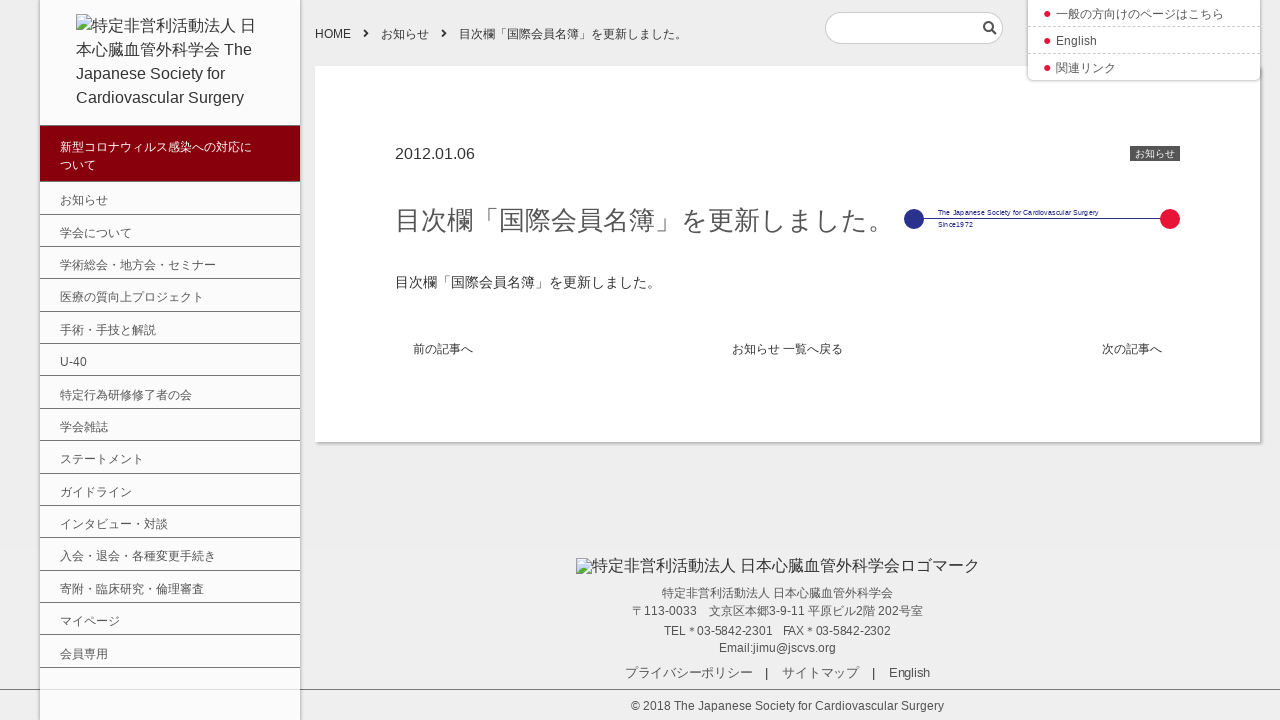

--- FILE ---
content_type: text/html; charset=UTF-8
request_url: https://jscvs.or.jp/info/20120106/
body_size: 12196
content:
<!DOCTYPE html>
<html lang="ja">
<head>
<!-- Global site tag (gtag.js) - Google Analytics -->
<script async src="https://www.googletagmanager.com/gtag/js?id=UA-35761583-4"></script>
<script>
  window.dataLayer = window.dataLayer || [];
  function gtag(){dataLayer.push(arguments);}
  gtag('js', new Date());

  gtag('config', 'UA-35761583-4');
</script>


<meta charset="utf-8">
<meta name="viewport" content="width=device-width, initial-scale=1.0">
<meta name="format-detection" content="telephone=no">

<meta name="description" content="目次欄「国際会員名簿」を更新しました。">
<meta name="keywords" content="">


		<!-- All in One SEO 4.9.3 - aioseo.com -->
		<title>目次欄「国際会員名簿」を更新しました。 | 日本心臓血管外科学会</title>
	<meta name="robots" content="max-image-preview:large" />
	<meta name="author" content="amanokikaku"/>
	<link rel="canonical" href="https://jscvs.or.jp/info/20120106/" />
	<meta name="generator" content="All in One SEO (AIOSEO) 4.9.3" />
		<meta property="og:locale" content="ja_JP" />
		<meta property="og:site_name" content="日本心臓血管外科学会 | The Japanese Society for Cardiovascular Surgery" />
		<meta property="og:type" content="article" />
		<meta property="og:title" content="目次欄「国際会員名簿」を更新しました。 | 日本心臓血管外科学会" />
		<meta property="og:url" content="https://jscvs.or.jp/info/20120106/" />
		<meta property="article:published_time" content="2012-01-06T09:34:46+00:00" />
		<meta property="article:modified_time" content="2019-01-14T09:35:44+00:00" />
		<meta name="twitter:card" content="summary" />
		<meta name="twitter:title" content="目次欄「国際会員名簿」を更新しました。 | 日本心臓血管外科学会" />
		<script type="application/ld+json" class="aioseo-schema">
			{"@context":"https:\/\/schema.org","@graph":[{"@type":"BreadcrumbList","@id":"https:\/\/jscvs.or.jp\/info\/20120106\/#breadcrumblist","itemListElement":[{"@type":"ListItem","@id":"https:\/\/jscvs.or.jp#listItem","position":1,"name":"\u30db\u30fc\u30e0","item":"https:\/\/jscvs.or.jp","nextItem":{"@type":"ListItem","@id":"https:\/\/jscvs.or.jp\/info\/#listItem","name":"\u304a\u77e5\u3089\u305b"}},{"@type":"ListItem","@id":"https:\/\/jscvs.or.jp\/info\/#listItem","position":2,"name":"\u304a\u77e5\u3089\u305b","item":"https:\/\/jscvs.or.jp\/info\/","nextItem":{"@type":"ListItem","@id":"https:\/\/jscvs.or.jp\/cate\/news\/#listItem","name":"\u304a\u77e5\u3089\u305b"},"previousItem":{"@type":"ListItem","@id":"https:\/\/jscvs.or.jp#listItem","name":"\u30db\u30fc\u30e0"}},{"@type":"ListItem","@id":"https:\/\/jscvs.or.jp\/cate\/news\/#listItem","position":3,"name":"\u304a\u77e5\u3089\u305b","item":"https:\/\/jscvs.or.jp\/cate\/news\/","nextItem":{"@type":"ListItem","@id":"https:\/\/jscvs.or.jp\/info\/20120106\/#listItem","name":"\u76ee\u6b21\u6b04\u300c\u56fd\u969b\u4f1a\u54e1\u540d\u7c3f\u300d\u3092\u66f4\u65b0\u3057\u307e\u3057\u305f\u3002"},"previousItem":{"@type":"ListItem","@id":"https:\/\/jscvs.or.jp\/info\/#listItem","name":"\u304a\u77e5\u3089\u305b"}},{"@type":"ListItem","@id":"https:\/\/jscvs.or.jp\/info\/20120106\/#listItem","position":4,"name":"\u76ee\u6b21\u6b04\u300c\u56fd\u969b\u4f1a\u54e1\u540d\u7c3f\u300d\u3092\u66f4\u65b0\u3057\u307e\u3057\u305f\u3002","previousItem":{"@type":"ListItem","@id":"https:\/\/jscvs.or.jp\/cate\/news\/#listItem","name":"\u304a\u77e5\u3089\u305b"}}]},{"@type":"Organization","@id":"https:\/\/jscvs.or.jp\/#organization","name":"\u65e5\u672c\u5fc3\u81d3\u8840\u7ba1\u5916\u79d1\u5b66\u4f1a","description":"The Japanese Society for Cardiovascular Surgery","url":"https:\/\/jscvs.or.jp\/"},{"@type":"Person","@id":"https:\/\/jscvs.or.jp\/author\/amanokikaku\/#author","url":"https:\/\/jscvs.or.jp\/author\/amanokikaku\/","name":"amanokikaku","image":{"@type":"ImageObject","@id":"https:\/\/jscvs.or.jp\/info\/20120106\/#authorImage","url":"https:\/\/secure.gravatar.com\/avatar\/43d8b95950fe37a9a265e4e64de043cc?s=96&d=mm&r=g","width":96,"height":96,"caption":"amanokikaku"}},{"@type":"WebPage","@id":"https:\/\/jscvs.or.jp\/info\/20120106\/#webpage","url":"https:\/\/jscvs.or.jp\/info\/20120106\/","name":"\u76ee\u6b21\u6b04\u300c\u56fd\u969b\u4f1a\u54e1\u540d\u7c3f\u300d\u3092\u66f4\u65b0\u3057\u307e\u3057\u305f\u3002 | \u65e5\u672c\u5fc3\u81d3\u8840\u7ba1\u5916\u79d1\u5b66\u4f1a","inLanguage":"ja","isPartOf":{"@id":"https:\/\/jscvs.or.jp\/#website"},"breadcrumb":{"@id":"https:\/\/jscvs.or.jp\/info\/20120106\/#breadcrumblist"},"author":{"@id":"https:\/\/jscvs.or.jp\/author\/amanokikaku\/#author"},"creator":{"@id":"https:\/\/jscvs.or.jp\/author\/amanokikaku\/#author"},"datePublished":"2012-01-06T18:34:46+09:00","dateModified":"2019-01-14T18:35:44+09:00"},{"@type":"WebSite","@id":"https:\/\/jscvs.or.jp\/#website","url":"https:\/\/jscvs.or.jp\/","name":"\u65e5\u672c\u5fc3\u81d3\u8840\u7ba1\u5916\u79d1\u5b66\u4f1a","description":"The Japanese Society for Cardiovascular Surgery","inLanguage":"ja","publisher":{"@id":"https:\/\/jscvs.or.jp\/#organization"}}]}
		</script>
		<!-- All in One SEO -->

<link rel='stylesheet' id='wp-block-library-css'  href='https://jscvs.or.jp/wp-includes/css/dist/block-library/style.min.css' type='text/css' media='all'>
<link rel='stylesheet' id='aioseo/css/src/vue/standalone/blocks/table-of-contents/global.scss-css'  href='https://jscvs.or.jp/wp-content/plugins/all-in-one-seo-pack/dist/Lite/assets/css/table-of-contents/global.e90f6d47.css?ver=4.9.3' type='text/css' media='all'>
<style id='global-styles-inline-css' type='text/css'>
body{--wp--preset--color--black: #000000;--wp--preset--color--cyan-bluish-gray: #abb8c3;--wp--preset--color--white: #ffffff;--wp--preset--color--pale-pink: #f78da7;--wp--preset--color--vivid-red: #cf2e2e;--wp--preset--color--luminous-vivid-orange: #ff6900;--wp--preset--color--luminous-vivid-amber: #fcb900;--wp--preset--color--light-green-cyan: #7bdcb5;--wp--preset--color--vivid-green-cyan: #00d084;--wp--preset--color--pale-cyan-blue: #8ed1fc;--wp--preset--color--vivid-cyan-blue: #0693e3;--wp--preset--color--vivid-purple: #9b51e0;--wp--preset--gradient--vivid-cyan-blue-to-vivid-purple: linear-gradient(135deg,rgba(6,147,227,1) 0%,rgb(155,81,224) 100%);--wp--preset--gradient--light-green-cyan-to-vivid-green-cyan: linear-gradient(135deg,rgb(122,220,180) 0%,rgb(0,208,130) 100%);--wp--preset--gradient--luminous-vivid-amber-to-luminous-vivid-orange: linear-gradient(135deg,rgba(252,185,0,1) 0%,rgba(255,105,0,1) 100%);--wp--preset--gradient--luminous-vivid-orange-to-vivid-red: linear-gradient(135deg,rgba(255,105,0,1) 0%,rgb(207,46,46) 100%);--wp--preset--gradient--very-light-gray-to-cyan-bluish-gray: linear-gradient(135deg,rgb(238,238,238) 0%,rgb(169,184,195) 100%);--wp--preset--gradient--cool-to-warm-spectrum: linear-gradient(135deg,rgb(74,234,220) 0%,rgb(151,120,209) 20%,rgb(207,42,186) 40%,rgb(238,44,130) 60%,rgb(251,105,98) 80%,rgb(254,248,76) 100%);--wp--preset--gradient--blush-light-purple: linear-gradient(135deg,rgb(255,206,236) 0%,rgb(152,150,240) 100%);--wp--preset--gradient--blush-bordeaux: linear-gradient(135deg,rgb(254,205,165) 0%,rgb(254,45,45) 50%,rgb(107,0,62) 100%);--wp--preset--gradient--luminous-dusk: linear-gradient(135deg,rgb(255,203,112) 0%,rgb(199,81,192) 50%,rgb(65,88,208) 100%);--wp--preset--gradient--pale-ocean: linear-gradient(135deg,rgb(255,245,203) 0%,rgb(182,227,212) 50%,rgb(51,167,181) 100%);--wp--preset--gradient--electric-grass: linear-gradient(135deg,rgb(202,248,128) 0%,rgb(113,206,126) 100%);--wp--preset--gradient--midnight: linear-gradient(135deg,rgb(2,3,129) 0%,rgb(40,116,252) 100%);--wp--preset--duotone--dark-grayscale: url('#wp-duotone-dark-grayscale');--wp--preset--duotone--grayscale: url('#wp-duotone-grayscale');--wp--preset--duotone--purple-yellow: url('#wp-duotone-purple-yellow');--wp--preset--duotone--blue-red: url('#wp-duotone-blue-red');--wp--preset--duotone--midnight: url('#wp-duotone-midnight');--wp--preset--duotone--magenta-yellow: url('#wp-duotone-magenta-yellow');--wp--preset--duotone--purple-green: url('#wp-duotone-purple-green');--wp--preset--duotone--blue-orange: url('#wp-duotone-blue-orange');--wp--preset--font-size--small: 13px;--wp--preset--font-size--medium: 20px;--wp--preset--font-size--large: 36px;--wp--preset--font-size--x-large: 42px;}.has-black-color{color: var(--wp--preset--color--black) !important;}.has-cyan-bluish-gray-color{color: var(--wp--preset--color--cyan-bluish-gray) !important;}.has-white-color{color: var(--wp--preset--color--white) !important;}.has-pale-pink-color{color: var(--wp--preset--color--pale-pink) !important;}.has-vivid-red-color{color: var(--wp--preset--color--vivid-red) !important;}.has-luminous-vivid-orange-color{color: var(--wp--preset--color--luminous-vivid-orange) !important;}.has-luminous-vivid-amber-color{color: var(--wp--preset--color--luminous-vivid-amber) !important;}.has-light-green-cyan-color{color: var(--wp--preset--color--light-green-cyan) !important;}.has-vivid-green-cyan-color{color: var(--wp--preset--color--vivid-green-cyan) !important;}.has-pale-cyan-blue-color{color: var(--wp--preset--color--pale-cyan-blue) !important;}.has-vivid-cyan-blue-color{color: var(--wp--preset--color--vivid-cyan-blue) !important;}.has-vivid-purple-color{color: var(--wp--preset--color--vivid-purple) !important;}.has-black-background-color{background-color: var(--wp--preset--color--black) !important;}.has-cyan-bluish-gray-background-color{background-color: var(--wp--preset--color--cyan-bluish-gray) !important;}.has-white-background-color{background-color: var(--wp--preset--color--white) !important;}.has-pale-pink-background-color{background-color: var(--wp--preset--color--pale-pink) !important;}.has-vivid-red-background-color{background-color: var(--wp--preset--color--vivid-red) !important;}.has-luminous-vivid-orange-background-color{background-color: var(--wp--preset--color--luminous-vivid-orange) !important;}.has-luminous-vivid-amber-background-color{background-color: var(--wp--preset--color--luminous-vivid-amber) !important;}.has-light-green-cyan-background-color{background-color: var(--wp--preset--color--light-green-cyan) !important;}.has-vivid-green-cyan-background-color{background-color: var(--wp--preset--color--vivid-green-cyan) !important;}.has-pale-cyan-blue-background-color{background-color: var(--wp--preset--color--pale-cyan-blue) !important;}.has-vivid-cyan-blue-background-color{background-color: var(--wp--preset--color--vivid-cyan-blue) !important;}.has-vivid-purple-background-color{background-color: var(--wp--preset--color--vivid-purple) !important;}.has-black-border-color{border-color: var(--wp--preset--color--black) !important;}.has-cyan-bluish-gray-border-color{border-color: var(--wp--preset--color--cyan-bluish-gray) !important;}.has-white-border-color{border-color: var(--wp--preset--color--white) !important;}.has-pale-pink-border-color{border-color: var(--wp--preset--color--pale-pink) !important;}.has-vivid-red-border-color{border-color: var(--wp--preset--color--vivid-red) !important;}.has-luminous-vivid-orange-border-color{border-color: var(--wp--preset--color--luminous-vivid-orange) !important;}.has-luminous-vivid-amber-border-color{border-color: var(--wp--preset--color--luminous-vivid-amber) !important;}.has-light-green-cyan-border-color{border-color: var(--wp--preset--color--light-green-cyan) !important;}.has-vivid-green-cyan-border-color{border-color: var(--wp--preset--color--vivid-green-cyan) !important;}.has-pale-cyan-blue-border-color{border-color: var(--wp--preset--color--pale-cyan-blue) !important;}.has-vivid-cyan-blue-border-color{border-color: var(--wp--preset--color--vivid-cyan-blue) !important;}.has-vivid-purple-border-color{border-color: var(--wp--preset--color--vivid-purple) !important;}.has-vivid-cyan-blue-to-vivid-purple-gradient-background{background: var(--wp--preset--gradient--vivid-cyan-blue-to-vivid-purple) !important;}.has-light-green-cyan-to-vivid-green-cyan-gradient-background{background: var(--wp--preset--gradient--light-green-cyan-to-vivid-green-cyan) !important;}.has-luminous-vivid-amber-to-luminous-vivid-orange-gradient-background{background: var(--wp--preset--gradient--luminous-vivid-amber-to-luminous-vivid-orange) !important;}.has-luminous-vivid-orange-to-vivid-red-gradient-background{background: var(--wp--preset--gradient--luminous-vivid-orange-to-vivid-red) !important;}.has-very-light-gray-to-cyan-bluish-gray-gradient-background{background: var(--wp--preset--gradient--very-light-gray-to-cyan-bluish-gray) !important;}.has-cool-to-warm-spectrum-gradient-background{background: var(--wp--preset--gradient--cool-to-warm-spectrum) !important;}.has-blush-light-purple-gradient-background{background: var(--wp--preset--gradient--blush-light-purple) !important;}.has-blush-bordeaux-gradient-background{background: var(--wp--preset--gradient--blush-bordeaux) !important;}.has-luminous-dusk-gradient-background{background: var(--wp--preset--gradient--luminous-dusk) !important;}.has-pale-ocean-gradient-background{background: var(--wp--preset--gradient--pale-ocean) !important;}.has-electric-grass-gradient-background{background: var(--wp--preset--gradient--electric-grass) !important;}.has-midnight-gradient-background{background: var(--wp--preset--gradient--midnight) !important;}.has-small-font-size{font-size: var(--wp--preset--font-size--small) !important;}.has-medium-font-size{font-size: var(--wp--preset--font-size--medium) !important;}.has-large-font-size{font-size: var(--wp--preset--font-size--large) !important;}.has-x-large-font-size{font-size: var(--wp--preset--font-size--x-large) !important;}
</style>
<link rel='stylesheet' id='contact-form-7-css'  href='https://jscvs.or.jp/wp-content/plugins/contact-form-7/includes/css/styles.css?ver=5.7.7' type='text/css' media='all'>
<link rel='stylesheet' id='contact-form-7-confirm-css'  href='https://jscvs.or.jp/wp-content/plugins/contact-form-7-add-confirm/includes/css/styles.css?ver=5.1' type='text/css' media='all'>
<link rel='stylesheet' id='fancybox-css'  href='https://jscvs.or.jp/wp-content/plugins/easy-fancybox/fancybox/1.5.4/jquery.fancybox.min.css' type='text/css' media='screen'>
<link rel='stylesheet' id='fontawesome-all-css'  href='https://jscvs.or.jp/wp-content/themes/amnk/css/fontawesome-all.min.css?202210121753' type='text/css' media='all'>
<link rel='stylesheet' id='navigation-drawer-css'  href='https://jscvs.or.jp/wp-content/themes/amnk/css/navigation-drawer.css?202210121753' type='text/css' media='all'>
<link rel='stylesheet' id='reset-css'  href='https://jscvs.or.jp/wp-content/themes/amnk/css/reset.css?202210121753' type='text/css' media='all'>
<link rel='stylesheet' id='reset-form-css'  href='https://jscvs.or.jp/wp-content/themes/amnk/css/reset-form.css?202210121753' type='text/css' media='all'>
<link rel='stylesheet' id='class-css'  href='https://jscvs.or.jp/wp-content/themes/amnk/css/class.css?202506061048' type='text/css' media='all'>
<link rel='stylesheet' id='common-css'  href='https://jscvs.or.jp/wp-content/themes/amnk/css/common.css?202512221001' type='text/css' media='all'>
<link rel='stylesheet' id='style-css'  href='https://jscvs.or.jp/wp-content/themes/amnk/style.css?202512241630' type='text/css' media='all'>
<link rel='stylesheet' id='archive-css'  href='https://jscvs.or.jp/wp-content/themes/amnk/css/info.css?202210121753' type='text/css' media='all'>
<script type='text/javascript' src='https://jscvs.or.jp/wp-includes/js/jquery/jquery.min.js?ver=3.6.0' id='jquery-core-js'></script>
<script type='text/javascript' src='https://jscvs.or.jp/wp-includes/js/jquery/jquery-migrate.min.js?ver=3.3.2' id='jquery-migrate-js'></script>
<script type='text/javascript' src='//ajax.googleapis.com/ajax/libs/jquery/3.2.1/jquery.min.js' id='jquery-js-js'></script>
<!-- All in one Favicon 4.8 --><link rel="icon" href="https://jscvs.or.jp/wp-content/uploads/2019/02/logo.png" type="image/png"/>
<link rel="icon" href="https://jscvs.or.jp/wp-content/uploads/2019/02/logo-2.png" sizes="32x32" />
<link rel="icon" href="https://jscvs.or.jp/wp-content/uploads/2019/02/logo-2.png" sizes="192x192" />
<link rel="apple-touch-icon" href="https://jscvs.or.jp/wp-content/uploads/2019/02/logo-2.png" />
<meta name="msapplication-TileImage" content="https://jscvs.or.jp/wp-content/uploads/2019/02/logo-2.png" />
</head>

<body id="top"  class='info'>
	<!--　//ヘッダー　ここから　******************************************************************** -->
	<header id="header" class="header">
		<div id="nav-drawer" class="sp">
			<div class="wrap-header-sp">
				<ul class="header-sp">
					<li><a href="https://jscvs.or.jp"><img src="https://jscvs.or.jp/wp-content/themes/amnk/images/logo_sp.png"  alt=""></a></li>
					<li><a href="tel:0358422301"><i class="fas fa-phone-volume fa-lg myco"></i><span class="myco">電話する</span></a></li>
					<li><a href="https://jscvs.or.jp/contact"><i class="fas fa-envelope fa-lg myco"></i><span class="myco">お問合わせ</span></a></li>
					<li><a href="https://jscvs.or.jp/guide/#access"><i class="fas fa-map-marker-alt fa-lg myco"></i><span class="myco">アクセス</span></a></li>
					
					<li>
						<input id="nav-input" class="nav-unshown" type="checkbox">
						<label id="nav-open" class="nav-open" for="nav-input"><span></span></label>
						<label id="nav-close" class="nav-unshown" for="nav-input"></label>
						<div id="nav-content">
<ul class="sp-nav"><li id="menu-item-1623" class="menu-item menu-item-type-custom menu-item-object-custom menu-item-has-children"><a>新型コロナウィルス感染への対応について</a>
<ul class="sub-menu">
	<li id="menu-item-2183" class="menu-item menu-item-type-post_type menu-item-object-page"><a href="https://jscvs.or.jp/covid19-cardiovascular-surgery/">COVID-19陽性患者の心臓血管手術全国実態調査：感染予防策の実際</a></li>
	<li id="menu-item-2143" class="menu-item menu-item-type-post_type menu-item-object-page"><a href="https://jscvs.or.jp/astrazeneca-vaccine/">アストラゼネカ社 COVID-19 ワクチン接種後の血小板減少症を伴う血栓症の診断と治療の手引き・第2版 2021年6月</a></li>
	<li id="menu-item-1876" class="menu-item menu-item-type-post_type menu-item-object-page"><a href="https://jscvs.or.jp/covid-19-vaccine/">COVID-19ワクチンの普及と開発に関する提言 （修正4版2021年4月23日）</a></li>
	<li id="menu-item-1863" class="menu-item menu-item-type-post_type menu-item-object-page"><a href="https://jscvs.or.jp/urgent-statement2021/">新型コロナウィルス感染症 緊急事態宣言下の心血管病診療に対する日本循環器連合緊急声明（2021年2月5日）</a></li>
	<li id="menu-item-1836" class="menu-item menu-item-type-post_type menu-item-object-page"><a href="https://jscvs.or.jp/expert-opinion2/">日本医学会連合　COVID-19 expert opinion 第2版（2021年1月4日）</a></li>
	<li id="menu-item-1684" class="menu-item menu-item-type-post_type menu-item-object-page"><a href="https://jscvs.or.jp/exit-strategy/">新型コロナウイルス感染症パンデミックの収束に向けた外科医療の提供に関する提言</a></li>
	<li id="menu-item-1676" class="menu-item menu-item-type-post_type menu-item-object-page"><a href="https://jscvs.or.jp/corona0520/">新型コロナウイルス感染者における血栓リスクについて</a></li>
	<li id="menu-item-1640" class="menu-item menu-item-type-post_type menu-item-object-page"><a href="https://jscvs.or.jp/corona-pcr/">新型コロナウィルス感染症のPCR検査に関する声明（4月21日）</a></li>
	<li id="menu-item-1611" class="menu-item menu-item-type-post_type menu-item-object-page"><a href="https://jscvs.or.jp/corona/">新型コロナウイルス陽性および疑い患者に対する外科手術に関する提言（4月10日）</a></li>
	<li id="menu-item-1621" class="menu-item menu-item-type-post_type menu-item-object-page"><a href="https://jscvs.or.jp/member-corona0406/">新型コロナウイルス対策についての提言（4月6日）</a></li>
</ul>
</li>
<li id="menu-item-1735" class="menu-item menu-item-type-custom menu-item-object-custom menu-item-home"><a href="https://jscvs.or.jp/#topinfo">お知らせ</a></li>
<li id="menu-item-48" class="menu-item menu-item-type-custom menu-item-object-custom menu-item-has-children"><a>学会について</a>
<ul class="sub-menu">
	<li id="menu-item-583" class="menu-item menu-item-type-custom menu-item-object-custom"><a href="https://jscvs.or.jp/philosophy/">学会理念</a></li>
	<li id="menu-item-62" class="menu-item menu-item-type-custom menu-item-object-custom"><a href="https://jscvs.or.jp/greeting/">理事長挨拶</a></li>
	<li id="menu-item-63" class="menu-item menu-item-type-custom menu-item-object-custom"><a href="https://jscvs.or.jp/guide/">学会案内</a></li>
	<li id="menu-item-64" class="menu-item menu-item-type-custom menu-item-object-custom"><a href="https://jscvs.or.jp/honoring-heart/">歴史と顕彰〈心臓〉</a></li>
	<li id="menu-item-335" class="menu-item menu-item-type-custom menu-item-object-custom"><a href="https://jscvs.or.jp/honoring-blood-vessel/">歴史と顕彰〈血管〉</a></li>
	<li id="menu-item-65" class="menu-item menu-item-type-custom menu-item-object-custom"><a href="https://jscvs.or.jp/articles-of-incorporation/">学会定款</a></li>
	<li id="menu-item-66" class="menu-item menu-item-type-custom menu-item-object-custom"><a href="https://jscvs.or.jp/conflicts-of-interest/">利益相反</a></li>
	<li id="menu-item-1791" class="menu-item menu-item-type-post_type menu-item-object-page"><a href="https://jscvs.or.jp/pp/">プライバシーポリシー</a></li>
	<li id="menu-item-67" class="menu-item menu-item-type-custom menu-item-object-custom"><a href="https://jscvs.or.jp/official-register/">役員名簿</a></li>
	<li id="menu-item-68" class="menu-item menu-item-type-custom menu-item-object-custom"><a href="https://jscvs.or.jp/member-list/">会員名簿</a></li>
	<li id="menu-item-69" class="menu-item menu-item-type-custom menu-item-object-custom"><a href="https://jscvs.or.jp/international-members/">国際会員名簿</a></li>
	<li id="menu-item-372" class="menu-item menu-item-type-custom menu-item-object-custom"><a href="https://jscvs.or.jp/former-chairman/">歴代会長</a></li>
</ul>
</li>
<li id="menu-item-51" class="menu-item menu-item-type-custom menu-item-object-custom menu-item-has-children"><a>学術総会・地方会・セミナー</a>
<ul class="sub-menu">
	<li id="menu-item-72" class="menu-item menu-item-type-custom menu-item-object-custom"><a href="https://jscvs.or.jp/meeting/">学術総会</a></li>
	<li id="menu-item-3346" class="menu-item menu-item-type-custom menu-item-object-custom"><a target="_blank" href="https://www.congre.co.jp/jscvs2026/">第56回日本心臓血管外科学会学術総会</a></li>
	<li id="menu-item-3084" class="menu-item menu-item-type-custom menu-item-object-custom"><a target="_blank" href="https://www.congre.co.jp/jscvs2025/">第55回日本心臓血管外科学会学術総会</a></li>
	<li id="menu-item-3009" class="menu-item menu-item-type-custom menu-item-object-custom"><a target="_blank" href="https://site2.convention.co.jp/54jscvs2024/">第54回日本心臓血管外科学会学術総会</a></li>
	<li id="menu-item-2251" class="menu-item menu-item-type-custom menu-item-object-custom"><a target="_blank" href="https://www.congre.co.jp/jscvs2023/">第53回日本心臓血管外科学会学術総会</a></li>
	<li id="menu-item-2032" class="menu-item menu-item-type-custom menu-item-object-custom"><a target="_blank" href="https://site2.convention.co.jp/jscvs52">第52回日本心臓血管外科学会学術総会</a></li>
	<li id="menu-item-1800" class="menu-item menu-item-type-custom menu-item-object-custom"><a target="_blank" href="http://jscvs51.umin.jp/">第51回日本心臓血管外科学会学術総会</a></li>
	<li id="menu-item-3166" class="menu-item menu-item-type-custom menu-item-object-custom"><a target="_blank" href="https://sites.google.com/ebmc.jp/cvs-camp/%E3%83%9B%E3%83%BC%E3%83%A0">心臓血管外科サマースクール</a></li>
</ul>
</li>
<li id="menu-item-592" class="menu-item menu-item-type-custom menu-item-object-custom menu-item-has-children"><a href="https://jscvs.or.jp/improve-quality/">医療の質向上プロジェクト</a>
<ul class="sub-menu">
	<li id="menu-item-2227" class="menu-item menu-item-type-custom menu-item-object-custom"><a href="https://www.ahajournals.org/action/downloadSupplement?doi=10.1161%2FCIR.0b013e3182a38efa&amp;file=wahr_1139.pdf">心臓手術室の医療安全： ヒューマンファクターとチームワーク： 米国心臓協会（American Heart Association）からの科学ステートメント</a></li>
	<li id="menu-item-2228" class="menu-item menu-item-type-custom menu-item-object-custom"><a href="https://member.jscvs.or.jp/notss/">上田裕一先生のNOTSS（Non-Technical Skills for Surgeons）に関する講演</a></li>
</ul>
</li>
<li id="menu-item-54" class="menu-item menu-item-type-custom menu-item-object-custom menu-item-has-children"><a>手術・手技と解説</a>
<ul class="sub-menu">
	<li id="menu-item-78" class="menu-item menu-item-type-custom menu-item-object-custom"><a href="https://jscvs.or.jp/surgery-list/">手術・手技と解説</a></li>
	<li id="menu-item-81" class="menu-item menu-item-type-custom menu-item-object-custom"><a href="https://member.jscvs.or.jp/surgery-movie/">手術・手技動画一覧</a></li>
</ul>
</li>
<li id="menu-item-70" class="menu-item menu-item-type-custom menu-item-object-custom menu-item-has-children"><a>U-40</a>
<ul class="sub-menu">
	<li id="menu-item-1050" class="menu-item menu-item-type-custom menu-item-object-custom"><a href="https://jscvs.or.jp/u-40/">U-40 トップページ</a></li>
	<li id="menu-item-1064" class="menu-item menu-item-type-custom menu-item-object-custom"><a href="https://jscvs.or.jp/u-40-about/">U-40とは？</a></li>
	<li id="menu-item-1065" class="menu-item menu-item-type-custom menu-item-object-custom"><a href="https://jscvs.or.jp/u-40-greeting/">U-40 代表挨拶</a></li>
	<li id="menu-item-1063" class="menu-item menu-item-type-custom menu-item-object-custom"><a href="https://jscvs.or.jp/u-40-hokkaido/">北海道支部</a></li>
	<li id="menu-item-1067" class="menu-item menu-item-type-custom menu-item-object-custom"><a href="https://jscvs.or.jp/u-40-tohoku/">東北支部</a></li>
	<li id="menu-item-1068" class="menu-item menu-item-type-custom menu-item-object-custom"><a href="https://jscvs.or.jp/u-40-kanto/">関東支部</a></li>
	<li id="menu-item-1071" class="menu-item menu-item-type-custom menu-item-object-custom"><a href="https://jscvs.or.jp/u-40-tokyo/">東京支部</a></li>
	<li id="menu-item-1073" class="menu-item menu-item-type-custom menu-item-object-custom"><a href="https://jscvs.or.jp/u-40-chubu/">中部支部</a></li>
	<li id="menu-item-1069" class="menu-item menu-item-type-custom menu-item-object-custom"><a href="https://jscvs.or.jp/u-40-kinki/">近畿支部</a></li>
	<li id="menu-item-1070" class="menu-item menu-item-type-custom menu-item-object-custom"><a href="https://jscvs.or.jp/u-40-chushikoku/">中四国支部</a></li>
	<li id="menu-item-1072" class="menu-item menu-item-type-custom menu-item-object-custom"><a href="https://jscvs.or.jp/u-40-kyusyuokinawa/">九州沖縄支部</a></li>
	<li id="menu-item-1037" class="menu-item menu-item-type-custom menu-item-object-custom"><a href="https://jscvs.or.jp/u-40-activity/">主な活動</a></li>
	<li id="menu-item-2219" class="menu-item menu-item-type-custom menu-item-object-custom"><a href="https://member.jscvs.or.jp/online-blc/">オンラインBLCアーカイブ</a></li>
</ul>
</li>
<li id="menu-item-2838" class="menu-item menu-item-type-custom menu-item-object-custom menu-item-has-children"><a>特定行為研修修了者の会</a>
<ul class="sub-menu">
	<li id="menu-item-2840" class="menu-item menu-item-type-post_type menu-item-object-page"><a href="https://jscvs.or.jp/njscvs-top/">NJSCVS トップページ</a></li>
	<li id="menu-item-2839" class="menu-item menu-item-type-post_type menu-item-object-page"><a href="https://jscvs.or.jp/njscvs-about/">NJSCVSとは？</a></li>
	<li id="menu-item-2852" class="menu-item menu-item-type-post_type menu-item-object-page"><a href="https://jscvs.or.jp/njscvs-hokkaido/">北海道ブロック</a></li>
	<li id="menu-item-2851" class="menu-item menu-item-type-post_type menu-item-object-page"><a href="https://jscvs.or.jp/njscvs-tohoku/">東北ブロック</a></li>
	<li id="menu-item-2841" class="menu-item menu-item-type-post_type menu-item-object-page"><a href="https://jscvs.or.jp/njscvs-kanto/">関東甲信越ブロック</a></li>
	<li id="menu-item-2844" class="menu-item menu-item-type-post_type menu-item-object-page"><a href="https://jscvs.or.jp/njscvs-tokyo/">東京ブロック</a></li>
	<li id="menu-item-2849" class="menu-item menu-item-type-post_type menu-item-object-page"><a href="https://jscvs.or.jp/njscvs-chubu_hokuriku/">中部・北陸ブロック</a></li>
	<li id="menu-item-2842" class="menu-item menu-item-type-post_type menu-item-object-page"><a href="https://jscvs.or.jp/njscvs-kinki/">近畿ブロック</a></li>
	<li id="menu-item-2847" class="menu-item menu-item-type-post_type menu-item-object-page"><a href="https://jscvs.or.jp/njscvs-chushikoku/">中四国ブロック</a></li>
	<li id="menu-item-2845" class="menu-item menu-item-type-post_type menu-item-object-page"><a href="https://jscvs.or.jp/njscvs-kyusyuokinawa/">九州沖縄ブロック</a></li>
	<li id="menu-item-2853" class="menu-item menu-item-type-post_type menu-item-object-page"><a href="https://jscvs.or.jp/njscvs-activity/">活動実績</a></li>
</ul>
</li>
<li id="menu-item-55" class="menu-item menu-item-type-custom menu-item-object-custom menu-item-has-children"><a>学会雑誌</a>
<ul class="sub-menu">
	<li id="menu-item-82" class="menu-item menu-item-type-custom menu-item-object-custom"><a href="https://jscvs.or.jp/journal/">学会雑誌アーカイブ</a></li>
	<li id="menu-item-3325" class="menu-item menu-item-type-custom menu-item-object-custom"><a href="https://jscvs.or.jp/journal/#2025">2025</a></li>
	<li id="menu-item-3153" class="menu-item menu-item-type-custom menu-item-object-custom"><a href="https://jscvs.or.jp/journal/#2024">2024</a></li>
	<li id="menu-item-2626" class="menu-item menu-item-type-custom menu-item-object-custom"><a href="https://jscvs.or.jp/journal/#2023">2023</a></li>
	<li id="menu-item-2234" class="menu-item menu-item-type-custom menu-item-object-custom"><a href="https://jscvs.or.jp/journal/#2022">2022</a></li>
	<li id="menu-item-2129" class="menu-item menu-item-type-custom menu-item-object-custom"><a href="https://jscvs.or.jp/journal/#2021">2021</a></li>
	<li id="menu-item-1514" class="menu-item menu-item-type-custom menu-item-object-custom"><a href="https://jscvs.or.jp/journal/#2020">2020</a></li>
	<li id="menu-item-1513" class="menu-item menu-item-type-custom menu-item-object-custom"><a href="https://jscvs.or.jp/journal/#2019">2019</a></li>
	<li id="menu-item-518" class="menu-item menu-item-type-custom menu-item-object-custom"><a href="https://jscvs.or.jp/journal/#2018">2018</a></li>
	<li id="menu-item-520" class="menu-item menu-item-type-custom menu-item-object-custom"><a href="https://jscvs.or.jp/journal/#2017">2017</a></li>
	<li id="menu-item-522" class="menu-item menu-item-type-custom menu-item-object-custom"><a href="https://jscvs.or.jp/journal/#2016">2016</a></li>
	<li id="menu-item-521" class="menu-item menu-item-type-custom menu-item-object-custom"><a href="https://jscvs.or.jp/journal/#2015">2015</a></li>
	<li id="menu-item-524" class="menu-item menu-item-type-custom menu-item-object-custom"><a href="https://jscvs.or.jp/journal/#2014">2014</a></li>
	<li id="menu-item-523" class="menu-item menu-item-type-custom menu-item-object-custom"><a href="https://jscvs.or.jp/journal/#2013">2013</a></li>
	<li id="menu-item-525" class="menu-item menu-item-type-custom menu-item-object-custom"><a href="https://jscvs.or.jp/journal/#2012">2012</a></li>
	<li id="menu-item-526" class="menu-item menu-item-type-custom menu-item-object-custom"><a href="https://jscvs.or.jp/journal/#2011">2011</a></li>
	<li id="menu-item-527" class="menu-item menu-item-type-custom menu-item-object-custom"><a href="https://jscvs.or.jp/journal/#2010">2010</a></li>
	<li id="menu-item-528" class="menu-item menu-item-type-custom menu-item-object-custom"><a href="https://jscvs.or.jp/journal/#2009">2009</a></li>
	<li id="menu-item-529" class="menu-item menu-item-type-custom menu-item-object-custom"><a href="https://jscvs.or.jp/journal/#2008">2008</a></li>
	<li id="menu-item-530" class="menu-item menu-item-type-custom menu-item-object-custom"><a href="https://jscvs.or.jp/journal/#2007">2007</a></li>
	<li id="menu-item-531" class="menu-item menu-item-type-custom menu-item-object-custom"><a href="https://jscvs.or.jp/journal/#2006">2006</a></li>
	<li id="menu-item-532" class="menu-item menu-item-type-custom menu-item-object-custom"><a href="https://jscvs.or.jp/journal/#2005">2005</a></li>
	<li id="menu-item-533" class="menu-item menu-item-type-custom menu-item-object-custom"><a href="https://jscvs.or.jp/journal/#2004">2004</a></li>
	<li id="menu-item-534" class="menu-item menu-item-type-custom menu-item-object-custom"><a href="https://jscvs.or.jp/journal/#2003">2003</a></li>
	<li id="menu-item-535" class="menu-item menu-item-type-custom menu-item-object-custom"><a href="https://jscvs.or.jp/journal/#2002">2002</a></li>
	<li id="menu-item-536" class="menu-item menu-item-type-custom menu-item-object-custom"><a href="https://jscvs.or.jp/journal/#2001">2001</a></li>
	<li id="menu-item-519" class="menu-item menu-item-type-custom menu-item-object-custom"><a href="https://jscvs.or.jp/journal/#2000">2000</a></li>
</ul>
</li>
<li id="menu-item-1519" class="menu-item menu-item-type-custom menu-item-object-custom menu-item-has-children"><a>ステートメント</a>
<ul class="sub-menu">
	<li id="menu-item-3541" class="menu-item menu-item-type-post_type menu-item-object-page"><a href="https://jscvs.or.jp/enforcement-of-the-fibrinogen-preparation-registration-facility-system/">フィブリノゲン製剤登録施設制度の施行～登録申請の受付開始のご案内～日本心臓血管外科学会</a></li>
	<li id="menu-item-3006" class="menu-item menu-item-type-post_type menu-item-object-page"><a href="https://jscvs.or.jp/heparin-resistance-report/">人工心肺を用いた手術時のヘパリン抵抗性に関する実態調査の報告書</a></li>
	<li id="menu-item-2991" class="menu-item menu-item-type-post_type menu-item-object-page"><a href="https://jscvs.or.jp/congenital-heart-disease/">先天性心疾患の手術を行う施設の集約化に関する提言</a></li>
	<li id="menu-item-2242" class="menu-item menu-item-type-post_type menu-item-object-page"><a href="https://jscvs.or.jp/task_shift-share/">心臓血管外科診療におけるタスク・シフト/シェア推進についての提言2021</a></li>
	<li id="menu-item-2051" class="menu-item menu-item-type-post_type menu-item-object-page"><a href="https://jscvs.or.jp/maze-procedure/">ガイドライン間の相違について：器質的心疾患に合併する心房細動に対するメイズ手術</a></li>
	<li id="menu-item-1520" class="menu-item menu-item-type-post_type menu-item-object-page"><a href="https://jscvs.or.jp/use-statement/">心臓手術時の肺動脈カテーテル使用に関するステートメント</a></li>
	<li id="menu-item-1584" class="menu-item menu-item-type-post_type menu-item-object-page"><a href="https://jscvs.or.jp/mother-blood/">母体血を用いた新しい出生前遺伝学的検査（NIPT）指針の順守について</a></li>
	<li id="menu-item-1585" class="menu-item menu-item-type-post_type menu-item-object-page"><a href="https://jscvs.or.jp/cell-sheet/">ヒト（自己）骨格筋由来細胞シートの使用要件等の基準について（更新）</a></li>
	<li id="menu-item-1586" class="menu-item menu-item-type-post_type menu-item-object-page"><a href="https://jscvs.or.jp/fibrinogen-expansion/">フェブリノゲンの適用拡大に向けて</a></li>
	<li id="menu-item-1587" class="menu-item menu-item-type-post_type menu-item-object-page"><a href="https://jscvs.or.jp/congenital-disease/">先天性心疾患の成人への移行医療に関する提言</a></li>
	<li id="menu-item-1588" class="menu-item menu-item-type-post_type menu-item-object-page"><a href="https://jscvs.or.jp/biological-valve/">スーチャレス生体弁 適正使用指針</a></li>
	<li id="menu-item-1589" class="menu-item menu-item-type-post_type menu-item-object-page"><a href="https://jscvs.or.jp/lung-internal-pressure/">人工肺を用いた心臓血管外科手術中の人工肺内圧上昇に関する報告</a></li>
	<li id="menu-item-1594" class="menu-item menu-item-type-post_type menu-item-object-page"><a href="https://jscvs.or.jp/negative-pressure/">3学会合同陰圧吸引補助脱血体外循環検討委員会報告並びに勧告</a></li>
</ul>
</li>
<li id="menu-item-1724" class="menu-item menu-item-type-custom menu-item-object-custom menu-item-has-children"><a>ガイドライン</a>
<ul class="sub-menu">
	<li id="menu-item-1725" class="menu-item menu-item-type-post_type menu-item-object-page"><a href="https://jscvs.or.jp/guidelines/">ガイドライン</a></li>
</ul>
</li>
<li id="menu-item-56" class="menu-item menu-item-type-custom menu-item-object-custom menu-item-has-children"><a>インタビュー・対談</a>
<ul class="sub-menu">
	<li id="menu-item-83" class="menu-item menu-item-type-custom menu-item-object-custom"><a href="https://jscvs.or.jp/interview/">インタビュー</a></li>
	<li id="menu-item-738" class="menu-item menu-item-type-custom menu-item-object-custom"><a href="https://jscvs.or.jp/talk">対談・鼎談</a></li>
</ul>
</li>
<li id="menu-item-57" class="menu-item menu-item-type-custom menu-item-object-custom menu-item-has-children"><a>入会・退会・各種変更手続き</a>
<ul class="sub-menu">
	<li id="menu-item-584" class="menu-item menu-item-type-custom menu-item-object-custom"><a href="https://jscvs.or.jp/secretariat/">学会事務局</a></li>
	<li id="menu-item-86" class="menu-item menu-item-type-custom menu-item-object-custom"><a href="https://jscvs.or.jp/admission/">入会手続き</a></li>
	<li id="menu-item-87" class="menu-item menu-item-type-custom menu-item-object-custom"><a href="https://jscvs.or.jp/withdrawal/">退会手続き</a></li>
	<li id="menu-item-88" class="menu-item menu-item-type-custom menu-item-object-custom"><a href="https://jscvs.or.jp/change/">各種変更手続き</a></li>
</ul>
</li>
<li id="menu-item-1739" class="menu-item menu-item-type-custom menu-item-object-custom menu-item-has-children"><a>関連リンク</a>
<ul class="sub-menu">
	<li id="menu-item-1740" class="menu-item menu-item-type-custom menu-item-object-custom"><a target="_blank" href="https://cvs.umin.jp/spcl_list/index.html">専門医名簿一覧</a></li>
	<li id="menu-item-1742" class="menu-item menu-item-type-custom menu-item-object-custom"><a target="_blank" href="https://www.ascvts.org/">アジア心臓血管胸部外科学会</a></li>
	<li id="menu-item-1743" class="menu-item menu-item-type-custom menu-item-object-custom"><a href="https://jscvs.or.jp/link/">外部リンクページ</a></li>
	<li id="menu-item-1744" class="menu-item menu-item-type-custom menu-item-object-custom"><a href="https://jcvsd.umin.jp/">日本心臓血管外科手術データベース機構</a></li>
</ul>
</li>
<li id="menu-item-436" class="menu-item menu-item-type-custom menu-item-object-custom menu-item-has-children"><a>寄附・臨床研究・倫理審査</a>
<ul class="sub-menu">
	<li id="menu-item-3384" class="menu-item menu-item-type-post_type menu-item-object-page"><a href="https://jscvs.or.jp/call-for-clinical-research-grants/">臨床研究助成の公募</a></li>
	<li id="menu-item-423" class="menu-item menu-item-type-custom menu-item-object-custom"><a href="https://jscvs.or.jp/clinical-research-application-form/">臨床研究申請書</a></li>
	<li id="menu-item-411" class="menu-item menu-item-type-custom menu-item-object-custom"><a href="https://jscvs.or.jp/donation/">寄付のお願い</a></li>
	<li id="menu-item-3284" class="menu-item menu-item-type-custom menu-item-object-custom"><a href="https://jscvs.or.jp/wp-content/uploads/2025/02/ongoing-clinical-research.pdf">実施中の臨床研究</a></li>
	<li id="menu-item-3491" class="menu-item menu-item-type-post_type menu-item-object-page"><a href="https://jscvs.or.jp/ethics-review/">倫理審査</a></li>
</ul>
</li>
<li id="menu-item-2245" class="menu-item menu-item-type-custom menu-item-object-custom"><a target="_blank" href="https://jscvs.smoosy.atlas.jp/account">マイページ</a></li>
<li id="menu-item-824" class="menu-item menu-item-type-custom menu-item-object-custom menu-item-has-children"><a>会員専用</a>
<ul class="sub-menu">
	<li id="menu-item-826" class="menu-item menu-item-type-custom menu-item-object-custom"><a href="https://member.jscvs.or.jp/">会員トップページ</a></li>
	<li id="menu-item-827" class="menu-item menu-item-type-custom menu-item-object-custom"><a href="https://member.jscvs.or.jp/international-admission/">国際会員申込み</a></li>
	<li id="menu-item-828" class="menu-item menu-item-type-custom menu-item-object-custom"><a href="https://member.jscvs.or.jp/magazine-papers/">雑誌論文閲覧</a></li>
	<li id="menu-item-830" class="menu-item menu-item-type-custom menu-item-object-custom"><a target="_blank" href="https://link.springer.com/journal/volumesAndIssues/11748">GTCS論文閲覧</a></li>
	<li id="menu-item-831" class="menu-item menu-item-type-custom menu-item-object-custom"><a target="_blank" href="https://www.editorialmanager.com/jjcvs/default.aspx">雑誌論文投稿先</a></li>
	<li id="menu-item-833" class="menu-item menu-item-type-custom menu-item-object-custom"><a href="https://member.jscvs.or.jp/provision/">投稿規定および著作権</a></li>
	<li id="menu-item-834" class="menu-item menu-item-type-custom menu-item-object-custom"><a href="https://member.jscvs.or.jp/published/">医療の質の保証―ブリストルの遺産</a></li>
	<li id="menu-item-1733" class="menu-item menu-item-type-custom menu-item-object-custom"><a href="https://member.jscvs.or.jp/bulletin-board/">会員専用掲示板</a></li>
	<li id="menu-item-3248" class="menu-item menu-item-type-custom menu-item-object-custom"><a href="https://member.jscvs.or.jp/problem_set/">過去の専門医認定試験問題</a></li>
</ul>
</li>
<li id="menu-item-1034" class="menu-item menu-item-type-custom menu-item-object-custom menu-item-has-children"><a>U-40 会員専用</a>
<ul class="sub-menu">
	<li id="menu-item-1039" class="menu-item menu-item-type-custom menu-item-object-custom"><a href="https://member.jscvs.or.jp/u-40-member/">U-40 会員トップページ</a></li>
	<li id="menu-item-1038" class="menu-item menu-item-type-custom menu-item-object-custom"><a href="https://member.jscvs.or.jp/survey/">アンケート受付・結果報告</a></li>
	<li id="menu-item-1078" class="menu-item menu-item-type-custom menu-item-object-custom"><a href="https://member.jscvs.or.jp/contact/">問い合わせ・要望受付</a></li>
	<li id="menu-item-1079" class="menu-item menu-item-type-custom menu-item-object-custom"><a href="https://member.jscvs.or.jp/join/">イベント参加登録</a></li>
	<li id="menu-item-1094" class="menu-item menu-item-type-custom menu-item-object-custom"><a href="https://member.jscvs.or.jp/bylaw/">U-40規約</a></li>
	<li id="menu-item-2220" class="menu-item menu-item-type-custom menu-item-object-custom"><a href="https://member.jscvs.or.jp/online-blc/">オンラインBLCアーカイブ</a></li>
</ul>
</li>
<li id="menu-item-1095" class="menu-item menu-item-type-custom menu-item-object-custom menu-item-has-children"><a>English</a>
<ul class="sub-menu">
	<li id="menu-item-1096" class="menu-item menu-item-type-custom menu-item-object-custom"><a href="https://jscvs.or.jp/the-japanese-society-for-cardiovascular-surgery-mission-statement/">The Japanese Society for Cardiovascular Surgery Mission &#038; Statement</a></li>
	<li id="menu-item-1085" class="menu-item menu-item-type-custom menu-item-object-custom"><a href="https://jscvs.or.jp/presidents-greetings/">President&#8217;s Greetings</a></li>
	<li id="menu-item-1896" class="menu-item menu-item-type-post_type menu-item-object-page"><a href="https://jscvs.or.jp/2022-annual-meeting/">2022 Annual Meeting of JSCVS</a></li>
	<li id="menu-item-1090" class="menu-item menu-item-type-custom menu-item-object-custom"><a href="https://jscvs.or.jp/english-history/">The Development of Surgery of Heart and Great Vessels in Japan;a History</a></li>
	<li id="menu-item-1091" class="menu-item menu-item-type-custom menu-item-object-custom"><a href="https://jscvs.or.jp/guidelines-for-live-presentations/">Guidelines for Live Presentations</a></li>
	<li id="menu-item-1088" class="menu-item menu-item-type-custom menu-item-object-custom"><a href="https://jscvs.or.jp/guidelines-to-live-presentation-2/">Guidelines to Live Presentation of Thoracic and Cardiovasular Surgery</a></li>
</ul>
</li>
<li id="menu-item-1087" class="menu-item menu-item-type-custom menu-item-object-custom menu-item-has-children"><a>その他</a>
<ul class="sub-menu">
	<li id="menu-item-1077" class="menu-item menu-item-type-custom menu-item-object-custom"><a href="https://jscvs.or.jp/sitemap/">サイトマップ</a></li>
</ul>
</li>
</ul>							<label id="btn-close" class="btn-close" for="nav-input">CLOSE</label>
						</div>
					</li>
				</ul>
			</div>
		</div>

		<ul class="sp_nav_top">
							<li>
						<input id="nav-input" class="nav-unshown" type="checkbox">
						<label id="nav-open" class="nav-open" for="nav-input"><span></span></label>
						<label id="nav-close" class="nav-unshown" for="nav-input"></label>

					</li>
		</ul>
		
		
		<!--objedt-fit（IE対策）-->
<script src="https://cdnjs.cloudflare.com/ajax/libs/object-fit-images/3.2.3/ofi.js"></script>
<script>objectFitImages();</script>
		
		
	</header>
	<!--　//ヘッダー　ここまで　******************************************************************** -->
	


<div class="wrap">
	<div class="contents sp-contents">

		
			<!-- サイドバー ////////////////////////////////////////////////////////////////////// -->
			<aside class="sidebar interval2em">

	<a class="logo" href="https://jscvs.or.jp"><p><img src="https://jscvs.or.jp/wp-content/themes/amnk/images/logo.png" alt="特定非営利活動法人 日本心臓血管外科学会 The Japanese Society for Cardiovascular Surgery"></p></a><a class="logo_sp" href="https://jscvs.or.jp"><p><img src="https://jscvs.or.jp/wp-content/themes/amnk/images/logo_sp.png" alt="特定非営利活動法人 日本心臓血管外科学会 The Japanese Society for Cardiovascular Surgery"></p></a>	

	
		<!--　//グローバルナビゲーション　ここから　**************************************************** -->
		<nav id="nav" class="nav">
			<div class="nav-contents">
<ul class="global-nav"><li id="menu-item-1623" class="menu-item menu-item-type-custom menu-item-object-custom menu-item-has-children"><a>新型コロナウィルス感染への対応について</a>
<ul class="sub-menu">
	<li id="menu-item-2183" class="menu-item menu-item-type-post_type menu-item-object-page"><a href="https://jscvs.or.jp/covid19-cardiovascular-surgery/">COVID-19陽性患者の心臓血管手術全国実態調査：感染予防策の実際</a></li>
	<li id="menu-item-2143" class="menu-item menu-item-type-post_type menu-item-object-page"><a href="https://jscvs.or.jp/astrazeneca-vaccine/">アストラゼネカ社 COVID-19 ワクチン接種後の血小板減少症を伴う血栓症の診断と治療の手引き・第2版 2021年6月</a></li>
	<li id="menu-item-1876" class="menu-item menu-item-type-post_type menu-item-object-page"><a href="https://jscvs.or.jp/covid-19-vaccine/">COVID-19ワクチンの普及と開発に関する提言 （修正4版2021年4月23日）</a></li>
	<li id="menu-item-1863" class="menu-item menu-item-type-post_type menu-item-object-page"><a href="https://jscvs.or.jp/urgent-statement2021/">新型コロナウィルス感染症 緊急事態宣言下の心血管病診療に対する日本循環器連合緊急声明（2021年2月5日）</a></li>
	<li id="menu-item-1836" class="menu-item menu-item-type-post_type menu-item-object-page"><a href="https://jscvs.or.jp/expert-opinion2/">日本医学会連合　COVID-19 expert opinion 第2版（2021年1月4日）</a></li>
	<li id="menu-item-1684" class="menu-item menu-item-type-post_type menu-item-object-page"><a href="https://jscvs.or.jp/exit-strategy/">新型コロナウイルス感染症パンデミックの収束に向けた外科医療の提供に関する提言</a></li>
	<li id="menu-item-1676" class="menu-item menu-item-type-post_type menu-item-object-page"><a href="https://jscvs.or.jp/corona0520/">新型コロナウイルス感染者における血栓リスクについて</a></li>
	<li id="menu-item-1640" class="menu-item menu-item-type-post_type menu-item-object-page"><a href="https://jscvs.or.jp/corona-pcr/">新型コロナウィルス感染症のPCR検査に関する声明（4月21日）</a></li>
	<li id="menu-item-1611" class="menu-item menu-item-type-post_type menu-item-object-page"><a href="https://jscvs.or.jp/corona/">新型コロナウイルス陽性および疑い患者に対する外科手術に関する提言（4月10日）</a></li>
	<li id="menu-item-1621" class="menu-item menu-item-type-post_type menu-item-object-page"><a href="https://jscvs.or.jp/member-corona0406/">新型コロナウイルス対策についての提言（4月6日）</a></li>
</ul>
</li>
<li id="menu-item-1735" class="menu-item menu-item-type-custom menu-item-object-custom menu-item-home"><a href="https://jscvs.or.jp/#topinfo">お知らせ</a></li>
<li id="menu-item-48" class="menu-item menu-item-type-custom menu-item-object-custom menu-item-has-children"><a>学会について</a>
<ul class="sub-menu">
	<li id="menu-item-583" class="menu-item menu-item-type-custom menu-item-object-custom"><a href="https://jscvs.or.jp/philosophy/">学会理念</a></li>
	<li id="menu-item-62" class="menu-item menu-item-type-custom menu-item-object-custom"><a href="https://jscvs.or.jp/greeting/">理事長挨拶</a></li>
	<li id="menu-item-63" class="menu-item menu-item-type-custom menu-item-object-custom"><a href="https://jscvs.or.jp/guide/">学会案内</a></li>
	<li id="menu-item-64" class="menu-item menu-item-type-custom menu-item-object-custom"><a href="https://jscvs.or.jp/honoring-heart/">歴史と顕彰〈心臓〉</a></li>
	<li id="menu-item-335" class="menu-item menu-item-type-custom menu-item-object-custom"><a href="https://jscvs.or.jp/honoring-blood-vessel/">歴史と顕彰〈血管〉</a></li>
	<li id="menu-item-65" class="menu-item menu-item-type-custom menu-item-object-custom"><a href="https://jscvs.or.jp/articles-of-incorporation/">学会定款</a></li>
	<li id="menu-item-66" class="menu-item menu-item-type-custom menu-item-object-custom"><a href="https://jscvs.or.jp/conflicts-of-interest/">利益相反</a></li>
	<li id="menu-item-1791" class="menu-item menu-item-type-post_type menu-item-object-page"><a href="https://jscvs.or.jp/pp/">プライバシーポリシー</a></li>
	<li id="menu-item-67" class="menu-item menu-item-type-custom menu-item-object-custom"><a href="https://jscvs.or.jp/official-register/">役員名簿</a></li>
	<li id="menu-item-68" class="menu-item menu-item-type-custom menu-item-object-custom"><a href="https://jscvs.or.jp/member-list/">会員名簿</a></li>
	<li id="menu-item-69" class="menu-item menu-item-type-custom menu-item-object-custom"><a href="https://jscvs.or.jp/international-members/">国際会員名簿</a></li>
	<li id="menu-item-372" class="menu-item menu-item-type-custom menu-item-object-custom"><a href="https://jscvs.or.jp/former-chairman/">歴代会長</a></li>
</ul>
</li>
<li id="menu-item-51" class="menu-item menu-item-type-custom menu-item-object-custom menu-item-has-children"><a>学術総会・地方会・セミナー</a>
<ul class="sub-menu">
	<li id="menu-item-72" class="menu-item menu-item-type-custom menu-item-object-custom"><a href="https://jscvs.or.jp/meeting/">学術総会</a></li>
	<li id="menu-item-3346" class="menu-item menu-item-type-custom menu-item-object-custom"><a target="_blank" href="https://www.congre.co.jp/jscvs2026/">第56回日本心臓血管外科学会学術総会</a></li>
	<li id="menu-item-3084" class="menu-item menu-item-type-custom menu-item-object-custom"><a target="_blank" href="https://www.congre.co.jp/jscvs2025/">第55回日本心臓血管外科学会学術総会</a></li>
	<li id="menu-item-3009" class="menu-item menu-item-type-custom menu-item-object-custom"><a target="_blank" href="https://site2.convention.co.jp/54jscvs2024/">第54回日本心臓血管外科学会学術総会</a></li>
	<li id="menu-item-2251" class="menu-item menu-item-type-custom menu-item-object-custom"><a target="_blank" href="https://www.congre.co.jp/jscvs2023/">第53回日本心臓血管外科学会学術総会</a></li>
	<li id="menu-item-2032" class="menu-item menu-item-type-custom menu-item-object-custom"><a target="_blank" href="https://site2.convention.co.jp/jscvs52">第52回日本心臓血管外科学会学術総会</a></li>
	<li id="menu-item-1800" class="menu-item menu-item-type-custom menu-item-object-custom"><a target="_blank" href="http://jscvs51.umin.jp/">第51回日本心臓血管外科学会学術総会</a></li>
	<li id="menu-item-3166" class="menu-item menu-item-type-custom menu-item-object-custom"><a target="_blank" href="https://sites.google.com/ebmc.jp/cvs-camp/%E3%83%9B%E3%83%BC%E3%83%A0">心臓血管外科サマースクール</a></li>
</ul>
</li>
<li id="menu-item-592" class="menu-item menu-item-type-custom menu-item-object-custom menu-item-has-children"><a href="https://jscvs.or.jp/improve-quality/">医療の質向上プロジェクト</a>
<ul class="sub-menu">
	<li id="menu-item-2227" class="menu-item menu-item-type-custom menu-item-object-custom"><a href="https://www.ahajournals.org/action/downloadSupplement?doi=10.1161%2FCIR.0b013e3182a38efa&amp;file=wahr_1139.pdf">心臓手術室の医療安全： ヒューマンファクターとチームワーク： 米国心臓協会（American Heart Association）からの科学ステートメント</a></li>
	<li id="menu-item-2228" class="menu-item menu-item-type-custom menu-item-object-custom"><a href="https://member.jscvs.or.jp/notss/">上田裕一先生のNOTSS（Non-Technical Skills for Surgeons）に関する講演</a></li>
</ul>
</li>
<li id="menu-item-54" class="menu-item menu-item-type-custom menu-item-object-custom menu-item-has-children"><a>手術・手技と解説</a>
<ul class="sub-menu">
	<li id="menu-item-78" class="menu-item menu-item-type-custom menu-item-object-custom"><a href="https://jscvs.or.jp/surgery-list/">手術・手技と解説</a></li>
	<li id="menu-item-81" class="menu-item menu-item-type-custom menu-item-object-custom"><a href="https://member.jscvs.or.jp/surgery-movie/">手術・手技動画一覧</a></li>
</ul>
</li>
<li id="menu-item-70" class="menu-item menu-item-type-custom menu-item-object-custom menu-item-has-children"><a>U-40</a>
<ul class="sub-menu">
	<li id="menu-item-1050" class="menu-item menu-item-type-custom menu-item-object-custom"><a href="https://jscvs.or.jp/u-40/">U-40 トップページ</a></li>
	<li id="menu-item-1064" class="menu-item menu-item-type-custom menu-item-object-custom"><a href="https://jscvs.or.jp/u-40-about/">U-40とは？</a></li>
	<li id="menu-item-1065" class="menu-item menu-item-type-custom menu-item-object-custom"><a href="https://jscvs.or.jp/u-40-greeting/">U-40 代表挨拶</a></li>
	<li id="menu-item-1063" class="menu-item menu-item-type-custom menu-item-object-custom"><a href="https://jscvs.or.jp/u-40-hokkaido/">北海道支部</a></li>
	<li id="menu-item-1067" class="menu-item menu-item-type-custom menu-item-object-custom"><a href="https://jscvs.or.jp/u-40-tohoku/">東北支部</a></li>
	<li id="menu-item-1068" class="menu-item menu-item-type-custom menu-item-object-custom"><a href="https://jscvs.or.jp/u-40-kanto/">関東支部</a></li>
	<li id="menu-item-1071" class="menu-item menu-item-type-custom menu-item-object-custom"><a href="https://jscvs.or.jp/u-40-tokyo/">東京支部</a></li>
	<li id="menu-item-1073" class="menu-item menu-item-type-custom menu-item-object-custom"><a href="https://jscvs.or.jp/u-40-chubu/">中部支部</a></li>
	<li id="menu-item-1069" class="menu-item menu-item-type-custom menu-item-object-custom"><a href="https://jscvs.or.jp/u-40-kinki/">近畿支部</a></li>
	<li id="menu-item-1070" class="menu-item menu-item-type-custom menu-item-object-custom"><a href="https://jscvs.or.jp/u-40-chushikoku/">中四国支部</a></li>
	<li id="menu-item-1072" class="menu-item menu-item-type-custom menu-item-object-custom"><a href="https://jscvs.or.jp/u-40-kyusyuokinawa/">九州沖縄支部</a></li>
	<li id="menu-item-1037" class="menu-item menu-item-type-custom menu-item-object-custom"><a href="https://jscvs.or.jp/u-40-activity/">主な活動</a></li>
	<li id="menu-item-2219" class="menu-item menu-item-type-custom menu-item-object-custom"><a href="https://member.jscvs.or.jp/online-blc/">オンラインBLCアーカイブ</a></li>
</ul>
</li>
<li id="menu-item-2838" class="menu-item menu-item-type-custom menu-item-object-custom menu-item-has-children"><a>特定行為研修修了者の会</a>
<ul class="sub-menu">
	<li id="menu-item-2840" class="menu-item menu-item-type-post_type menu-item-object-page"><a href="https://jscvs.or.jp/njscvs-top/">NJSCVS トップページ</a></li>
	<li id="menu-item-2839" class="menu-item menu-item-type-post_type menu-item-object-page"><a href="https://jscvs.or.jp/njscvs-about/">NJSCVSとは？</a></li>
	<li id="menu-item-2852" class="menu-item menu-item-type-post_type menu-item-object-page"><a href="https://jscvs.or.jp/njscvs-hokkaido/">北海道ブロック</a></li>
	<li id="menu-item-2851" class="menu-item menu-item-type-post_type menu-item-object-page"><a href="https://jscvs.or.jp/njscvs-tohoku/">東北ブロック</a></li>
	<li id="menu-item-2841" class="menu-item menu-item-type-post_type menu-item-object-page"><a href="https://jscvs.or.jp/njscvs-kanto/">関東甲信越ブロック</a></li>
	<li id="menu-item-2844" class="menu-item menu-item-type-post_type menu-item-object-page"><a href="https://jscvs.or.jp/njscvs-tokyo/">東京ブロック</a></li>
	<li id="menu-item-2849" class="menu-item menu-item-type-post_type menu-item-object-page"><a href="https://jscvs.or.jp/njscvs-chubu_hokuriku/">中部・北陸ブロック</a></li>
	<li id="menu-item-2842" class="menu-item menu-item-type-post_type menu-item-object-page"><a href="https://jscvs.or.jp/njscvs-kinki/">近畿ブロック</a></li>
	<li id="menu-item-2847" class="menu-item menu-item-type-post_type menu-item-object-page"><a href="https://jscvs.or.jp/njscvs-chushikoku/">中四国ブロック</a></li>
	<li id="menu-item-2845" class="menu-item menu-item-type-post_type menu-item-object-page"><a href="https://jscvs.or.jp/njscvs-kyusyuokinawa/">九州沖縄ブロック</a></li>
	<li id="menu-item-2853" class="menu-item menu-item-type-post_type menu-item-object-page"><a href="https://jscvs.or.jp/njscvs-activity/">活動実績</a></li>
</ul>
</li>
<li id="menu-item-55" class="menu-item menu-item-type-custom menu-item-object-custom menu-item-has-children"><a>学会雑誌</a>
<ul class="sub-menu">
	<li id="menu-item-82" class="menu-item menu-item-type-custom menu-item-object-custom"><a href="https://jscvs.or.jp/journal/">学会雑誌アーカイブ</a></li>
	<li id="menu-item-3325" class="menu-item menu-item-type-custom menu-item-object-custom"><a href="https://jscvs.or.jp/journal/#2025">2025</a></li>
	<li id="menu-item-3153" class="menu-item menu-item-type-custom menu-item-object-custom"><a href="https://jscvs.or.jp/journal/#2024">2024</a></li>
	<li id="menu-item-2626" class="menu-item menu-item-type-custom menu-item-object-custom"><a href="https://jscvs.or.jp/journal/#2023">2023</a></li>
	<li id="menu-item-2234" class="menu-item menu-item-type-custom menu-item-object-custom"><a href="https://jscvs.or.jp/journal/#2022">2022</a></li>
	<li id="menu-item-2129" class="menu-item menu-item-type-custom menu-item-object-custom"><a href="https://jscvs.or.jp/journal/#2021">2021</a></li>
	<li id="menu-item-1514" class="menu-item menu-item-type-custom menu-item-object-custom"><a href="https://jscvs.or.jp/journal/#2020">2020</a></li>
	<li id="menu-item-1513" class="menu-item menu-item-type-custom menu-item-object-custom"><a href="https://jscvs.or.jp/journal/#2019">2019</a></li>
	<li id="menu-item-518" class="menu-item menu-item-type-custom menu-item-object-custom"><a href="https://jscvs.or.jp/journal/#2018">2018</a></li>
	<li id="menu-item-520" class="menu-item menu-item-type-custom menu-item-object-custom"><a href="https://jscvs.or.jp/journal/#2017">2017</a></li>
	<li id="menu-item-522" class="menu-item menu-item-type-custom menu-item-object-custom"><a href="https://jscvs.or.jp/journal/#2016">2016</a></li>
	<li id="menu-item-521" class="menu-item menu-item-type-custom menu-item-object-custom"><a href="https://jscvs.or.jp/journal/#2015">2015</a></li>
	<li id="menu-item-524" class="menu-item menu-item-type-custom menu-item-object-custom"><a href="https://jscvs.or.jp/journal/#2014">2014</a></li>
	<li id="menu-item-523" class="menu-item menu-item-type-custom menu-item-object-custom"><a href="https://jscvs.or.jp/journal/#2013">2013</a></li>
	<li id="menu-item-525" class="menu-item menu-item-type-custom menu-item-object-custom"><a href="https://jscvs.or.jp/journal/#2012">2012</a></li>
	<li id="menu-item-526" class="menu-item menu-item-type-custom menu-item-object-custom"><a href="https://jscvs.or.jp/journal/#2011">2011</a></li>
	<li id="menu-item-527" class="menu-item menu-item-type-custom menu-item-object-custom"><a href="https://jscvs.or.jp/journal/#2010">2010</a></li>
	<li id="menu-item-528" class="menu-item menu-item-type-custom menu-item-object-custom"><a href="https://jscvs.or.jp/journal/#2009">2009</a></li>
	<li id="menu-item-529" class="menu-item menu-item-type-custom menu-item-object-custom"><a href="https://jscvs.or.jp/journal/#2008">2008</a></li>
	<li id="menu-item-530" class="menu-item menu-item-type-custom menu-item-object-custom"><a href="https://jscvs.or.jp/journal/#2007">2007</a></li>
	<li id="menu-item-531" class="menu-item menu-item-type-custom menu-item-object-custom"><a href="https://jscvs.or.jp/journal/#2006">2006</a></li>
	<li id="menu-item-532" class="menu-item menu-item-type-custom menu-item-object-custom"><a href="https://jscvs.or.jp/journal/#2005">2005</a></li>
	<li id="menu-item-533" class="menu-item menu-item-type-custom menu-item-object-custom"><a href="https://jscvs.or.jp/journal/#2004">2004</a></li>
	<li id="menu-item-534" class="menu-item menu-item-type-custom menu-item-object-custom"><a href="https://jscvs.or.jp/journal/#2003">2003</a></li>
	<li id="menu-item-535" class="menu-item menu-item-type-custom menu-item-object-custom"><a href="https://jscvs.or.jp/journal/#2002">2002</a></li>
	<li id="menu-item-536" class="menu-item menu-item-type-custom menu-item-object-custom"><a href="https://jscvs.or.jp/journal/#2001">2001</a></li>
	<li id="menu-item-519" class="menu-item menu-item-type-custom menu-item-object-custom"><a href="https://jscvs.or.jp/journal/#2000">2000</a></li>
</ul>
</li>
<li id="menu-item-1519" class="menu-item menu-item-type-custom menu-item-object-custom menu-item-has-children"><a>ステートメント</a>
<ul class="sub-menu">
	<li id="menu-item-3541" class="menu-item menu-item-type-post_type menu-item-object-page"><a href="https://jscvs.or.jp/enforcement-of-the-fibrinogen-preparation-registration-facility-system/">フィブリノゲン製剤登録施設制度の施行～登録申請の受付開始のご案内～日本心臓血管外科学会</a></li>
	<li id="menu-item-3006" class="menu-item menu-item-type-post_type menu-item-object-page"><a href="https://jscvs.or.jp/heparin-resistance-report/">人工心肺を用いた手術時のヘパリン抵抗性に関する実態調査の報告書</a></li>
	<li id="menu-item-2991" class="menu-item menu-item-type-post_type menu-item-object-page"><a href="https://jscvs.or.jp/congenital-heart-disease/">先天性心疾患の手術を行う施設の集約化に関する提言</a></li>
	<li id="menu-item-2242" class="menu-item menu-item-type-post_type menu-item-object-page"><a href="https://jscvs.or.jp/task_shift-share/">心臓血管外科診療におけるタスク・シフト/シェア推進についての提言2021</a></li>
	<li id="menu-item-2051" class="menu-item menu-item-type-post_type menu-item-object-page"><a href="https://jscvs.or.jp/maze-procedure/">ガイドライン間の相違について：器質的心疾患に合併する心房細動に対するメイズ手術</a></li>
	<li id="menu-item-1520" class="menu-item menu-item-type-post_type menu-item-object-page"><a href="https://jscvs.or.jp/use-statement/">心臓手術時の肺動脈カテーテル使用に関するステートメント</a></li>
	<li id="menu-item-1584" class="menu-item menu-item-type-post_type menu-item-object-page"><a href="https://jscvs.or.jp/mother-blood/">母体血を用いた新しい出生前遺伝学的検査（NIPT）指針の順守について</a></li>
	<li id="menu-item-1585" class="menu-item menu-item-type-post_type menu-item-object-page"><a href="https://jscvs.or.jp/cell-sheet/">ヒト（自己）骨格筋由来細胞シートの使用要件等の基準について（更新）</a></li>
	<li id="menu-item-1586" class="menu-item menu-item-type-post_type menu-item-object-page"><a href="https://jscvs.or.jp/fibrinogen-expansion/">フェブリノゲンの適用拡大に向けて</a></li>
	<li id="menu-item-1587" class="menu-item menu-item-type-post_type menu-item-object-page"><a href="https://jscvs.or.jp/congenital-disease/">先天性心疾患の成人への移行医療に関する提言</a></li>
	<li id="menu-item-1588" class="menu-item menu-item-type-post_type menu-item-object-page"><a href="https://jscvs.or.jp/biological-valve/">スーチャレス生体弁 適正使用指針</a></li>
	<li id="menu-item-1589" class="menu-item menu-item-type-post_type menu-item-object-page"><a href="https://jscvs.or.jp/lung-internal-pressure/">人工肺を用いた心臓血管外科手術中の人工肺内圧上昇に関する報告</a></li>
	<li id="menu-item-1594" class="menu-item menu-item-type-post_type menu-item-object-page"><a href="https://jscvs.or.jp/negative-pressure/">3学会合同陰圧吸引補助脱血体外循環検討委員会報告並びに勧告</a></li>
</ul>
</li>
<li id="menu-item-1724" class="menu-item menu-item-type-custom menu-item-object-custom menu-item-has-children"><a>ガイドライン</a>
<ul class="sub-menu">
	<li id="menu-item-1725" class="menu-item menu-item-type-post_type menu-item-object-page"><a href="https://jscvs.or.jp/guidelines/">ガイドライン</a></li>
</ul>
</li>
<li id="menu-item-56" class="menu-item menu-item-type-custom menu-item-object-custom menu-item-has-children"><a>インタビュー・対談</a>
<ul class="sub-menu">
	<li id="menu-item-83" class="menu-item menu-item-type-custom menu-item-object-custom"><a href="https://jscvs.or.jp/interview/">インタビュー</a></li>
	<li id="menu-item-738" class="menu-item menu-item-type-custom menu-item-object-custom"><a href="https://jscvs.or.jp/talk">対談・鼎談</a></li>
</ul>
</li>
<li id="menu-item-57" class="menu-item menu-item-type-custom menu-item-object-custom menu-item-has-children"><a>入会・退会・各種変更手続き</a>
<ul class="sub-menu">
	<li id="menu-item-584" class="menu-item menu-item-type-custom menu-item-object-custom"><a href="https://jscvs.or.jp/secretariat/">学会事務局</a></li>
	<li id="menu-item-86" class="menu-item menu-item-type-custom menu-item-object-custom"><a href="https://jscvs.or.jp/admission/">入会手続き</a></li>
	<li id="menu-item-87" class="menu-item menu-item-type-custom menu-item-object-custom"><a href="https://jscvs.or.jp/withdrawal/">退会手続き</a></li>
	<li id="menu-item-88" class="menu-item menu-item-type-custom menu-item-object-custom"><a href="https://jscvs.or.jp/change/">各種変更手続き</a></li>
</ul>
</li>
<li id="menu-item-1739" class="menu-item menu-item-type-custom menu-item-object-custom menu-item-has-children"><a>関連リンク</a>
<ul class="sub-menu">
	<li id="menu-item-1740" class="menu-item menu-item-type-custom menu-item-object-custom"><a target="_blank" href="https://cvs.umin.jp/spcl_list/index.html">専門医名簿一覧</a></li>
	<li id="menu-item-1742" class="menu-item menu-item-type-custom menu-item-object-custom"><a target="_blank" href="https://www.ascvts.org/">アジア心臓血管胸部外科学会</a></li>
	<li id="menu-item-1743" class="menu-item menu-item-type-custom menu-item-object-custom"><a href="https://jscvs.or.jp/link/">外部リンクページ</a></li>
	<li id="menu-item-1744" class="menu-item menu-item-type-custom menu-item-object-custom"><a href="https://jcvsd.umin.jp/">日本心臓血管外科手術データベース機構</a></li>
</ul>
</li>
<li id="menu-item-436" class="menu-item menu-item-type-custom menu-item-object-custom menu-item-has-children"><a>寄附・臨床研究・倫理審査</a>
<ul class="sub-menu">
	<li id="menu-item-3384" class="menu-item menu-item-type-post_type menu-item-object-page"><a href="https://jscvs.or.jp/call-for-clinical-research-grants/">臨床研究助成の公募</a></li>
	<li id="menu-item-423" class="menu-item menu-item-type-custom menu-item-object-custom"><a href="https://jscvs.or.jp/clinical-research-application-form/">臨床研究申請書</a></li>
	<li id="menu-item-411" class="menu-item menu-item-type-custom menu-item-object-custom"><a href="https://jscvs.or.jp/donation/">寄付のお願い</a></li>
	<li id="menu-item-3284" class="menu-item menu-item-type-custom menu-item-object-custom"><a href="https://jscvs.or.jp/wp-content/uploads/2025/02/ongoing-clinical-research.pdf">実施中の臨床研究</a></li>
	<li id="menu-item-3491" class="menu-item menu-item-type-post_type menu-item-object-page"><a href="https://jscvs.or.jp/ethics-review/">倫理審査</a></li>
</ul>
</li>
<li id="menu-item-2245" class="menu-item menu-item-type-custom menu-item-object-custom"><a target="_blank" href="https://jscvs.smoosy.atlas.jp/account">マイページ</a></li>
<li id="menu-item-824" class="menu-item menu-item-type-custom menu-item-object-custom menu-item-has-children"><a>会員専用</a>
<ul class="sub-menu">
	<li id="menu-item-826" class="menu-item menu-item-type-custom menu-item-object-custom"><a href="https://member.jscvs.or.jp/">会員トップページ</a></li>
	<li id="menu-item-827" class="menu-item menu-item-type-custom menu-item-object-custom"><a href="https://member.jscvs.or.jp/international-admission/">国際会員申込み</a></li>
	<li id="menu-item-828" class="menu-item menu-item-type-custom menu-item-object-custom"><a href="https://member.jscvs.or.jp/magazine-papers/">雑誌論文閲覧</a></li>
	<li id="menu-item-830" class="menu-item menu-item-type-custom menu-item-object-custom"><a target="_blank" href="https://link.springer.com/journal/volumesAndIssues/11748">GTCS論文閲覧</a></li>
	<li id="menu-item-831" class="menu-item menu-item-type-custom menu-item-object-custom"><a target="_blank" href="https://www.editorialmanager.com/jjcvs/default.aspx">雑誌論文投稿先</a></li>
	<li id="menu-item-833" class="menu-item menu-item-type-custom menu-item-object-custom"><a href="https://member.jscvs.or.jp/provision/">投稿規定および著作権</a></li>
	<li id="menu-item-834" class="menu-item menu-item-type-custom menu-item-object-custom"><a href="https://member.jscvs.or.jp/published/">医療の質の保証―ブリストルの遺産</a></li>
	<li id="menu-item-1733" class="menu-item menu-item-type-custom menu-item-object-custom"><a href="https://member.jscvs.or.jp/bulletin-board/">会員専用掲示板</a></li>
	<li id="menu-item-3248" class="menu-item menu-item-type-custom menu-item-object-custom"><a href="https://member.jscvs.or.jp/problem_set/">過去の専門医認定試験問題</a></li>
</ul>
</li>
<li id="menu-item-1034" class="menu-item menu-item-type-custom menu-item-object-custom menu-item-has-children"><a>U-40 会員専用</a>
<ul class="sub-menu">
	<li id="menu-item-1039" class="menu-item menu-item-type-custom menu-item-object-custom"><a href="https://member.jscvs.or.jp/u-40-member/">U-40 会員トップページ</a></li>
	<li id="menu-item-1038" class="menu-item menu-item-type-custom menu-item-object-custom"><a href="https://member.jscvs.or.jp/survey/">アンケート受付・結果報告</a></li>
	<li id="menu-item-1078" class="menu-item menu-item-type-custom menu-item-object-custom"><a href="https://member.jscvs.or.jp/contact/">問い合わせ・要望受付</a></li>
	<li id="menu-item-1079" class="menu-item menu-item-type-custom menu-item-object-custom"><a href="https://member.jscvs.or.jp/join/">イベント参加登録</a></li>
	<li id="menu-item-1094" class="menu-item menu-item-type-custom menu-item-object-custom"><a href="https://member.jscvs.or.jp/bylaw/">U-40規約</a></li>
	<li id="menu-item-2220" class="menu-item menu-item-type-custom menu-item-object-custom"><a href="https://member.jscvs.or.jp/online-blc/">オンラインBLCアーカイブ</a></li>
</ul>
</li>
<li id="menu-item-1095" class="menu-item menu-item-type-custom menu-item-object-custom menu-item-has-children"><a>English</a>
<ul class="sub-menu">
	<li id="menu-item-1096" class="menu-item menu-item-type-custom menu-item-object-custom"><a href="https://jscvs.or.jp/the-japanese-society-for-cardiovascular-surgery-mission-statement/">The Japanese Society for Cardiovascular Surgery Mission &#038; Statement</a></li>
	<li id="menu-item-1085" class="menu-item menu-item-type-custom menu-item-object-custom"><a href="https://jscvs.or.jp/presidents-greetings/">President&#8217;s Greetings</a></li>
	<li id="menu-item-1896" class="menu-item menu-item-type-post_type menu-item-object-page"><a href="https://jscvs.or.jp/2022-annual-meeting/">2022 Annual Meeting of JSCVS</a></li>
	<li id="menu-item-1090" class="menu-item menu-item-type-custom menu-item-object-custom"><a href="https://jscvs.or.jp/english-history/">The Development of Surgery of Heart and Great Vessels in Japan;a History</a></li>
	<li id="menu-item-1091" class="menu-item menu-item-type-custom menu-item-object-custom"><a href="https://jscvs.or.jp/guidelines-for-live-presentations/">Guidelines for Live Presentations</a></li>
	<li id="menu-item-1088" class="menu-item menu-item-type-custom menu-item-object-custom"><a href="https://jscvs.or.jp/guidelines-to-live-presentation-2/">Guidelines to Live Presentation of Thoracic and Cardiovasular Surgery</a></li>
</ul>
</li>
<li id="menu-item-1087" class="menu-item menu-item-type-custom menu-item-object-custom menu-item-has-children"><a>その他</a>
<ul class="sub-menu">
	<li id="menu-item-1077" class="menu-item menu-item-type-custom menu-item-object-custom"><a href="https://jscvs.or.jp/sitemap/">サイトマップ</a></li>
</ul>
</li>
</ul>			</div>
		</nav>
		<!--　//グローバルナビゲーション　ここまで　**************************************************** -->
	

	<form role="search" method="get" id="searchform" class="searchform side-search" action="https://jscvs.or.jp">
		<div class="box-search flexRowNowrap">
			<input type="text" value="" name="s" id="s">
			<button type="submit" id="searchsubmit"><i class="fas fa-search"></i></button>
		</div>
	</form>
	
	
	<!--	<ul class="sub-nav">
		<li><a href="https://jscvs.or.jp/pp">プライバシーポリシー</a></li>
		<li><a href="https://jscvs.or.jp/sitemap">サイトマップ</a></li>
		<li><a href="https://jscvs.or.jp/english-top">English</a></li>
	</ul>-->

</aside>
			<!-- サイドバー ////////////////////////////////////////////////////////////////////// -->	
		

			

			<div class="contents-2column tokopage">
				
				<!-- パンくず ++++++++++++++++++++++ -->
		<ol class="breadcrumb" itemscope itemtype="http://schema.org/BreadcrumbList">
<li itemprop="itemListElement" itemscope itemtype="http://schema.org/ListItem"><a href="https://jscvs.or.jp" itemprop="item"><span itemprop="name">HOME</span></a><meta itemprop="position" content="1"></li>
<li itemprop="itemListElement" itemscope itemtype="http://schema.org/ListItem"><a href="https://jscvs.or.jp/info" itemprop="item" ><span itemprop="name">お知らせ</span></a><meta itemprop="position" content="2"></li>
<li itemprop="itemListElement" itemscope itemtype="http://schema.org/ListItem"><span itemprop="name">目次欄「国際会員名簿」を更新しました。</span><meta itemprop="position" content="3"></li>
</ol>
		<!-- パンくず ++++++++++++++++++++++ -->	
				
		<div class="wrap-2column pcFlexRowReverseNowrap">
				
			
				
				<article>
					<div class="flexRowNowrap mB1em">
						<div>
							<time class="time-post">2012.01.06</time>
						</div>
						<div>
							<span class="category-post bg-cate-3">お知らせ</span>
						</div>
					</div>
					
					<div class="wrap-head-common">
						<h1 class="head-common">目次欄「国際会員名簿」を更新しました。</h1>
					</div>
					
					

					<div class="contents-single">
						
						
						
<p>目次欄「国際会員名簿」を更新しました。</p>					</div>
				</article>
				
<!-- 一覧、前の投稿、次の投稿　リンク ******************* -->
	<ul class="nav-link">
		<li class="link-prev"><a href="https://jscvs.or.jp/info/20111222/" rel="prev">前の記事へ</a></li>
		<li class="link-archive"><a href="https://jscvs.or.jp/info">お知らせ 一覧へ戻る</a></li>
		<li class="link-next"><a href="https://jscvs.or.jp/info/20120124/" rel="next">次の記事へ</a></li>

	</ul>
<!-- 一覧、前の投稿、次の投稿　リンク ******************* -->
				
<!-- 関連記事 ++++++++++++++++++++++ -->
<!-- 関連記事 ++++++++++++++++++++++ -->
			</div>
			

		</div>
	</div>
</div><!-- wrap -->

	<!--　フッター　ここから　******************************************************************** -->
	<footer class="footer">
		<div class="footer-top fullWidth">
			<div class="contents sp-contents">
				<div class="pcFlexRowNowrap">
					<div class="wrap-info-footer interval1em">
						<div>
							<a class="logo" href="https://jscvs.or.jp">
							<img src="https://jscvs.or.jp/wp-content/themes/amnk/images/flogo.png" alt="特定非営利活動法人 日本心臓血管外科学会ロゴマーク">
							</a>
						</div>

						<div>
							<dl class="info-footer">特定非営利活動法人 日本心臓血管外科学会<br>〒113-0033　文京区本郷3-9-11 平原ビル2階 202号室</dl>
						</div>
						<div>
						<ul class='interval1em'>
							<li><a class='btn-number attrTextLeft' data-text='TEL＊' href='tel:0358422301'>03-5842-2301</a></li>
							<li><span class='btn-number attrTextLeft' data-text='FAX＊'>03-5842-2302</span></li>
						</ul>
						</div>
						<a class="btn-number" href="mailto:jimu@jscvs.org">Email:jimu@jscvs.org</a>
						
						<ul class="footerlink-ul pc">
							<li><a href="https://jscvs.or.jp/pp">プライバシーポリシー</a></li>
							<li><a href="https://jscvs.or.jp/sitemap">サイトマップ</a></li>
							<li><a href="https://jscvs.or.jp/english-top">English</a></li>
						</ul>
						
					</div>
					
					
					
				</div>
			</div>
		</div>
		<!-- contents -->

		<div class="copyright fullWidth">
			<div class="contents sp-contents">
				<small>© 2018 The Japanese Society for Cardiovascular Surgery</small>
			</div>
		</div>
	</footer>
	<!--　//フッター　ここまで　******************************************************************** -->

	<a id="js-pagetop" class="pagetop" href="#top">
		<i class="fas fa-chevron-up"></i>
	</a>
	
<script type='text/javascript' src='https://jscvs.or.jp/wp-content/plugins/contact-form-7/includes/swv/js/index.js?ver=5.7.7' id='swv-js'></script>
<script type='text/javascript' id='contact-form-7-js-extra'>
/* <![CDATA[ */
var wpcf7 = {"api":{"root":"https:\/\/jscvs.or.jp\/wp-json\/","namespace":"contact-form-7\/v1"}};
/* ]]> */
</script>
<script type='text/javascript' src='https://jscvs.or.jp/wp-content/plugins/contact-form-7/includes/js/index.js?ver=5.7.7' id='contact-form-7-js'></script>
<script type='text/javascript' src='https://jscvs.or.jp/wp-includes/js/jquery/jquery.form.min.js?ver=4.3.0' id='jquery-form-js'></script>
<script type='text/javascript' src='https://jscvs.or.jp/wp-content/plugins/contact-form-7-add-confirm/includes/js/scripts.js?ver=5.1' id='contact-form-7-confirm-js'></script>
<script type='text/javascript' src='https://jscvs.or.jp/wp-content/plugins/easy-fancybox/vendor/purify.min.js' id='fancybox-purify-js'></script>
<script type='text/javascript' id='jquery-fancybox-js-extra'>
/* <![CDATA[ */
var efb_i18n = {"close":"Close","next":"Next","prev":"Previous","startSlideshow":"Start slideshow","toggleSize":"Toggle size"};
/* ]]> */
</script>
<script type='text/javascript' src='https://jscvs.or.jp/wp-content/plugins/easy-fancybox/fancybox/1.5.4/jquery.fancybox.min.js' id='jquery-fancybox-js'></script>
<script type='text/javascript' id='jquery-fancybox-js-after'>
var fb_timeout, fb_opts={'autoScale':true,'showCloseButton':true,'width':0,'height':0,'margin':20,'pixelRatio':'false','padding':0,'centerOnScroll':false,'enableEscapeButton':true,'speedIn':0,'speedOut':0,'overlayShow':true,'hideOnOverlayClick':true,'overlayColor':'#000','overlayOpacity':0.6,'minViewportWidth':320,'minVpHeight':320,'disableCoreLightbox':'true','enableBlockControls':'true','fancybox_openBlockControls':'true' };
if(typeof easy_fancybox_handler==='undefined'){
var easy_fancybox_handler=function(){
jQuery([".nolightbox","a.wp-block-fileesc_html__button","a.pin-it-button","a[href*='pinterest.com\/pin\/create']","a[href*='facebook.com\/share']","a[href*='twitter.com\/share']"].join(',')).addClass('nofancybox');
jQuery('a.fancybox-close').on('click',function(e){e.preventDefault();jQuery.fancybox.close()});
/* Inline */
jQuery('a.fancybox-inline,area.fancybox-inline,.fancybox-inline>a').each(function(){jQuery(this).fancybox(jQuery.extend(true,{},fb_opts,{'type':'inline','autoDimensions':true,'scrolling':'no','easingIn':'linear','easingOut':'linear','opacity':false,'hideOnContentClick':false,'titleShow':false}))});
/* iFrame */
jQuery('a.fancybox-iframe,area.fancybox-iframe,.fancybox-iframe>a').each(function(){jQuery(this).fancybox(jQuery.extend(true,{},fb_opts,{'type':'iframe','width':'70%','height':'90%','padding':0,'titleShow':false,'titlePosition':'float','titleFromAlt':true,'allowfullscreen':false}))});
};};
jQuery(easy_fancybox_handler);jQuery(document).on('post-load',easy_fancybox_handler);
</script>
<script type='text/javascript' src='https://jscvs.or.jp/wp-content/plugins/easy-fancybox/vendor/jquery.mousewheel.min.js?ver=3.1.13' id='jquery-mousewheel-js'></script>
<script type='text/javascript' src='//cdnjs.cloudflare.com/ajax/libs/jquery-easing/1.4.1/jquery.easing.min.js' id='easing-js-js'></script>
<script type='text/javascript' src='https://jscvs.or.jp/wp-content/themes/amnk/js/ofi.min.js?201811151735' id='ofi-js-js'></script>
<script type='text/javascript' src='https://jscvs.or.jp/wp-content/themes/amnk/js/common.js?202007221628' id='common-js-js'></script>

<div class="search-d">
	<form role="search" method="get" id="searchform" class="searchform" action="https://jscvs.or.jp">
		<div class="box-search flexRowNowrap">
			<input type="text" value="" name="s" id="s">
			<button type="submit" id="searchsubmit"><i class="fas fa-search"></i></button>
		</div>
	</form>	
</div>
<div class="common-link">
<a href="https://jscvs.or.jp/common">一般の方向けのページはこちら</a>
<!-- <a href="https://jscvs.or.jp/english-top">English site here</a> -->
<a href="https://jscvs.or.jp/english-top">English</a>
<div class="k-link">
	<a class="lina">関連リンク</a>
		<ul class="sub-menu">
<!-- 			<li id="menu-item-89" class="menu-item menu-item-type-custom menu-item-object-custom"><a target="_blank" href="http://cvs.umin.jp/spcl_list/index.html" rel="noopener">専門医名簿一覧</a></li> -->
			<li id="menu-item-89" class="menu-item menu-item-type-custom menu-item-object-custom"><a target="_blank" href="https://jcvs.jp/名簿一覧/専門医一覧-2/" rel="noopener">専門医名簿一覧</a></li>
<!-- 			<li id="menu-item-73" class="menu-item menu-item-type-custom menu-item-object-custom"><a target="_blank" href="http://isoukai2019.jp/" rel="noopener">日本医学総会</a></li> -->
			<li id="menu-item-598" class="menu-item menu-item-type-custom menu-item-object-custom"><a target="_blank" href="http://www.ascvts.org/" rel="noopener">アジア心臓血管胸部外科学会</a></li>
			<li id="menu-item-90" class="menu-item menu-item-type-custom menu-item-object-custom"><a href="https://jscvs.or.jp/link">外部リンクページ</a></li>
			<li id="menu-item-602" class="menu-item menu-item-type-custom menu-item-object-custom"><a target="_blank" href="http://jcvsd.umin.jp/" rel="noopener">日本心臓血管外科手術データベース機構</a></li>
			<li id="menu-item-602" class="menu-item menu-item-type-custom menu-item-object-custom"><a target="_blank" href="https://npcvs1.wixsite.com/website" rel="noopener">日本心臓血管外科NPの会</a></li>
		</ul>
</div>
</div>

</body>
</html>


--- FILE ---
content_type: text/css
request_url: https://jscvs.or.jp/wp-content/themes/amnk/css/navigation-drawer.css?202210121753
body_size: 859
content:
@charset "utf-8";

/*ヘッダーまわりはご自由に*/
header {
  padding:10px;
  background: skyblue;
}

#nav-drawer {
  position: relative;
	z-index:9999;
}

/*チェックボックス等は非表示に*/
.nav-unshown {
  display:none;
}

/*アイコンのスペース*/
#nav-open {
    display: inline-block;
    width: 30px;
    height: 22px;
    vertical-align: middle;
}

/*ハンバーガーアイコンをCSSだけで表現*/
#nav-open span,
#nav-open span:before,
#nav-open span:after {
    position: absolute;
    height: 3px;/*線の太さ*/
    width: 30px;/*長さ*/
    border-radius: 3px;
    background: #555;
    display: block;
    content: '';
    cursor: pointer;
}
#nav-open span:before {
    bottom: -8px;
}
#nav-open span:after {
    bottom: -16px;
}

/*閉じる用の薄黒カバー*/
#nav-close {
    display: none;/*はじめは隠しておく*/
    position: fixed;
    z-index: 99;
    top: 0;/*全体に広がるように*/
    left: 0;
    width: 100%;
    height: 100%;
    background: black;
    opacity: 0;
    transition: .3s ease-in-out;
}

/*中身*/
#nav-content {
    overflow: auto;
    position: fixed;
    top: 0;
    left: 0;
    z-index: 9999;/*最前面に*/
    width: 90%;/*右側に隙間を作る*/
    max-width: 330px;/*最大幅*/
    height: 100%;
    background: #fff;/*背景色*/
    transition: .3s ease-in-out;/*滑らかに表示*/
    -webkit-transform: translateX(-105%);
    transform: translateX(-105%);/*左に隠しておく*/
}

/*チェックが入ったらもろもろ表示*/
#nav-input:checked ~ #nav-close {
    display: block;/*カバーを表示*/
    opacity: .5;
}

#nav-input:checked ~ #nav-content {
    -webkit-transform: translateX(0%);
    transform: translateX(0%);/*中身を表示*/
    box-shadow: 6px 0 25px rgba(0,0,0,.15);
}


--- FILE ---
content_type: text/css
request_url: https://jscvs.or.jp/wp-content/themes/amnk/css/reset.css?202210121753
body_size: 887
content:
@charset "utf-8";

html, body, div, span, object, iframe,
h1, h2, h3, h4, h5, h6, p, blockquote, pre,
abbr, address, cite, code,
del, dfn, em, img, ins, kbd, q, samp,
small, strong, sub, sup, var,
b, i,
dl, dt, dd, ol, ul, li,
fieldset, form, label, legend,
table, caption, tbody, tfoot, thead, tr, th, td,
article, aside, canvas, details, figcaption, figure, 
footer, header, hgroup, menu, nav, section, summary,
time, mark, audio, video {
	margin:0;
	padding:0;
	font-weight: normal;
	border:0;
	outline:0;
	vertical-align:baseline;
	background:transparent;
}

body {
	line-height:1;
	-webkit-text-size-adjust: 100%;
}

article,aside,details,figcaption,figure,
footer,header,hgroup,menu,nav,section { 
	display:block;
}

ol, ul, li {
	list-style:none;
}

blockquote, q {
	quotes:none;
}

blockquote:before, blockquote:after,
q:before, q:after {
	content:'';
	content:none;
}

a {
	margin:0;
	padding:0;
	font-size:100%;
	color: #333333;
	vertical-align:baseline;
	background:transparent;
	text-decoration: none;
}

/* change colours to suit your needs */
ins {
	background-color:#ff9;
	color:#333333;
	text-decoration:none;
}

/* change colours to suit your needs */
mark {
	background-color:#ff9;
	color:#333333; 
	font-style:italic;
	font-weight:bold;
}

del {
	text-decoration: line-through;
}

abbr[title], dfn[title] {
	border-bottom:1px dotted;
	cursor:help;
}

table {
	border-collapse:collapse;
	border-spacing:0;
}

/* change border colour to suit your needs 
*/
hr {
	display:block;
	height:1px;
	border:0; 
	border-top:1px solid #cccccc;
	margin:50px 0;
	padding:0;
}

input, select {
	vertical-align:middle;
}



img, iframe{
	vertical-align: bottom;
}
th{
	text-align: left;
}
a:hover{
	opacity: 0.7;
}



/* ////////////////////////////////////////
PCのみ
//////////////////////////////////////// */

@media screen and (min-width: 641px) , print {
	html, body, div, span, object, iframe,
	h1, h2, h3, h4, h5, h6, p, blockquote, pre,
	abbr, address, cite, code,
	del, dfn, em, img, ins, kbd, q, samp,
	small, strong, sub, sup, var,
	b, i,
	dl, dt, dd, ol, ul, li,
	fieldset, form, label, legend,
	table, caption, tbody, tfoot, thead, tr, th, td,
	article, aside, canvas, details, figcaption, figure, 
	footer, header, hgroup, menu, nav, section, summary,
	time, mark, audio, video {
		font-size: 100%;
	}
}


/* ////////////////////////////////////////
PCのみ
//////////////////////////////////////// */


/* ////////////////////////////////////////
SPのみ
//////////////////////////////////////// */
/*
@media screen and (max-width: 640px) {
	html, body, div, span, object, iframe,
	h1, h2, h3, h4, h5, h6, p, blockquote, pre,
	abbr, address, cite, code,
	del, dfn, em, img, ins, kbd, q, samp,
	small, strong, sub, sup, var,
	b, i,
	dl, dt, dd, ol, ul, li,
	fieldset, form, label, legend,
	table, caption, tbody, tfoot, thead, tr, th, td,
	article, aside, canvas, details, figcaption, figure, 
	footer, header, hgroup, menu, nav, section, summary,
	time, mark, audio, video {
		font-size: 3.6vw;
	}
}
*/

/* ////////////////////////////////////////
SPのみ
//////////////////////////////////////// */

--- FILE ---
content_type: text/css
request_url: https://jscvs.or.jp/wp-content/themes/amnk/css/common.css?202512221001
body_size: 18742
content:
@charset "utf-8";

/* @import url(http://fonts.googleapis.com/earlyaccess/notosansjapanese.css); */

body {
    font-size: 16px;
    font-family: メイリオ, Meiryo, 'ヒラギノ角ゴシック Pro', 'Hiragino Kaku Gothic Pro', Osaka, 'ＭＳ Ｐゴシック', 'MS PGothic', sans-serif;
    font-weight: 200;
    background: #eeeeee;
    color: #333333;
    -webkit-print-color-adjust: exact;
    position: relative;
    /* padding-bottom: 200px; */
    min-height: calc(100vh);
    overflow-x: hidden;
    display: flex;
    flex-flow: column;
}


/* ////////////////////////////////////////
PC,SP共通 
//////////////////////////////////////// */

.side-search {
    display: none;
}

.search-d {
    position: absolute;
    top: 0;
    right: 258px;
    border-radius: 0 0 0px 5px;
}

.search-d #searchform {
    margin: 12px 19px;
}

.search-d .box-search {
    margin: 0;
}

.search-d input[type="text"] {
    padding: 2px 5px 2px 10px;
    width: 85%;
    box-sizing: border-box;
    border-top: 1px solid #cccccc;
    border-right: none;
    border-bottom: 1px solid #cccccc;
    border-left: 1px solid #cccccc;
    border-radius: 50px 0 0 50px;
    font-size: 12px;
}

.search-d button[type="submit"] {
    width: 15%;
    background: none;
}

.search-d .fa-search {
    display: block;
    line-height: 30px;
    color: #555555;
    background: #ffffff;
    border-top: 1px solid #cccccc;
    border-right: 1px solid #cccccc;
    border-bottom: 1px solid #cccccc;
    border-radius: 0 50px 50px 0;
}

.common-link {
    position: absolute;
    top: 0;
    right: 20px;
    background: #ffffff;
    border-radius: 0 0 5px 5px;
    box-shadow: 0px 0px 3px 1px rgba(0, 0, 0, 0.25);
    /*     border-radius: 0 0 5px 0px;
    box-shadow: 0px 0px 3px 0px rgba(0,0,0,0.25); */
}

.common-link a {
    color: #555555;
    font-size: 12px;
    padding: 6px 36px 6px 15px;
    display: block;
    position: relative;
}

.common-link a {
    border-bottom: 1px dashed #cccccc;
}

.common-link a:hover {
    background: #2b328e;
    color: #ffffff;
    transition: 1s;
    opacity: 1;
}

.common-link a:after {
    content: "";
    display: inline-block;
    background: url(../images/nav-after.png)no-repeat;
    width: 12px;
    height: 11px;
    position: absolute;
    right: 15px;
}

.common-link a:before {
    content: "●";
    margin-right: 5px;
    color: #e71438;
    transition: 1s;
    font-size: 14px;
}

.common-link a:hover:after {
    background: url(../images/nav-after-w.png)no-repeat;
}

.common-link a:hover:before {
    color: #ffffff;
}

.mainkari {
    width: 100%;
    height: 100vh;
    background: #000000 url(../images/kari.jpg)no-repeat;
    display: block;
    background-position: calc(50% + 10vw) center;
}


/*役員名簿・理事紹介*/

.page .wrap-head-common.riji-intro {
    margin-top: 75px;
}

.d2020-introduction,
.d2019-introduction {
    overflow: hidden;
    width: 785px;
}

.d2020-introduction p span,
.d2019-introduction p span {
    text-align: right;
    display: block;
    margin-top: 10px;
}

.official-register .d2020-introduction p:before,
.official-register .d2019-introduction p:before {
    content: "";
    display: block;
    width: 200px;
    height: 200px;
    float: left;
    margin: 0 20px 20px 0;
}

.d2020-introduction.riji1 p:before {
    background: url(../images/r2020-1.jpg);
    background-size: cover;
    background-repeat: no-repeat;
}

.d2020-introduction.riji2 p:before {
    background: url(../images/r2020-2.jpg);
    background-size: cover;
    background-repeat: no-repeat;
}

.d2020-introduction.riji3 p:before {
    background: url(../images/r2020-3.jpg);
    background-size: cover;
    background-repeat: no-repeat;
}

.d2020-introduction.riji4 p:before {
    background: url(../images/r2020-4.jpg);
    background-size: cover;
    background-repeat: no-repeat;
}

.d2020-introduction.riji5 p:before {
    background: url(../images/r2020-5.jpg);
    background-size: cover;
    background-repeat: no-repeat;
}

.d2020-introduction.riji6 p:before {
    background: url(../images/r2020-6.jpg);
    background-size: cover;
    background-repeat: no-repeat;
}

.d2020-introduction.riji7 p:before {
    background: url(../images/r2020-7.jpg);
    background-size: cover;
    background-repeat: no-repeat;
}

.d2020-introduction.riji8 p:before {
    background: url(../images/r2020-8.jpg);
    background-size: cover;
    background-repeat: no-repeat;
}

.d2020-introduction.riji9 p:before {
    background: url(../images/r2020-9.jpg);
    background-size: cover;
    background-repeat: no-repeat;
}

.d2020-introduction.riji10 p:before {
    background: url(../images/r2020-10.jpg);
    background-size: cover;
    background-repeat: no-repeat;
}

.d2020-introduction.riji11 p:before {
    background: url(../images/r2020-11.jpg);
    background-size: cover;
    background-repeat: no-repeat;
}

.d2020-introduction.riji12 p:before {
    background: url(../images/r2020-12.jpg);
    background-size: cover;
    background-repeat: no-repeat;
}

.d2019-introduction.riji1 p:before {
    background: url(../images/r2020-2.jpg);
    background-size: cover;
    background-repeat: no-repeat;
}

.d2019-introduction.riji2 p:before {
    background: url(../images/r2019-1.jpg);
    background-size: cover;
    background-repeat: no-repeat;
}

.d2019-introduction.riji3 p:before {
    background: url(../images/r2019-2.jpg);
    background-size: cover;
    background-repeat: no-repeat;
}

.d2019-introduction.riji4 p:before {
    background: url(../images/r2019-13.jpg);
    background-size: cover;
    background-repeat: no-repeat;
}

.d2019-introduction.riji5 p:before {
    background: url(../images/r2019-3.jpg);
    background-size: cover;
    background-repeat: no-repeat;
}

.d2019-introduction.riji6 p:before {
    background: url(../images/r2020-4.jpg);
    background-size: cover;
    background-repeat: no-repeat;
}

.d2019-introduction.riji7 p:before {
    background: url(../images/r2019-4.jpg);
    background-size: cover;
    background-repeat: no-repeat;
}

.d2019-introduction.riji8 p:before {
    background: url(../images/r2019-5.jpg);
    background-size: cover;
    background-repeat: no-repeat;
}

.d2019-introduction.riji9 p:before {
    background: url(../images/r2019-6.jpg);
    background-size: cover;
    background-repeat: no-repeat;
}

.d2019-introduction.riji10 p:before {
    background: url(../images/r2019-7.jpg);
    background-size: cover;
    background-repeat: no-repeat;
}

.d2019-introduction.riji11 p:before {
    background: url(../images/r2019-8.jpg);
    background-size: cover;
    background-repeat: no-repeat;
}

.d2019-introduction.riji12 p:before {
    background: url(../images/r2019-9.jpg);
    background-size: cover;
    background-repeat: no-repeat;
}

.d2019-introduction.riji13 p:before {
    background: url(../images/r2019-14.jpg);
    background-size: cover;
    background-repeat: no-repeat;
}

.d2019-introduction.riji14 p:before {
    background: url(../images/r2020-9.jpg);
    background-size: cover;
    background-repeat: no-repeat;
}

.d2019-introduction.riji15 p:before {
    background: url(../images/r2019-10.jpg);
    background-size: cover;
    background-repeat: no-repeat;
}

.d2019-introduction.riji16 p:before {
    background: url(../images/r2019-11.jpg);
    background-size: cover;
    background-repeat: no-repeat;
}

.d2019-introduction.riji17 p:before {
    background: url(../images/r2019-12.jpg);
    background-size: cover;
    background-repeat: no-repeat;
}

@media screen and (max-height: 650px) {
    .mainkari {
        background-size: contain;
    }
}

.loading {
    width: 100%;
    height: 100vh;
    background: rgba(255, 255, 255, 1.0);
    position: fixed;
    top: 0;
    left: 0;
    z-index: 10100;
}

.fa-spin {
    width: 50px;
    height: 50px;
    font-size: 50px;
}

.wrap {
    position: relative;
}

.contents {
    margin-left: auto;
    margin-right: auto;
}


/* 横幅全画面 */

.fullWidth {
    width: 100%;
}

.mincho {
    font-family: "游明朝", YuMincho, "ヒラギノ明朝 ProN W3", "Hiragino Mincho ProN", "HG明朝E", "ＭＳ Ｐ明朝", "ＭＳ 明朝", serif;
}

.gothic {
    font-family: 'ヒラギノ角ゴシック Pro', 'Hiragino Kaku Gothic Pro', メイリオ, Meiryo, Osaka, 'ＭＳ Ｐゴシック', 'MS PGothic', sans-serif;
}


/* ヘッダー ////////// */

.header {
    position: relative;
    z-index: 1;
}

.interval2em>.logo {
    display: block;
    width: 188px;
    margin: 3vh auto 2vh;
}

.interval2em>.logo:hover {
    opacity: 1;
}

/*1カラム用*/

.center-logo{
    display: flex;
    align-items: center;
    justify-content: center;
    padding: 2rem 0;
}

.center-logo a{
    width: min(40vw,188px);
}

.center-logo a img{
    width: 100%;
}


/* ヘッダー ////////// */


/* グローバルナビ ////////// */

.global-nav a {
    display: block;
    font-weight: normal;
}


/* グローバルナビ ////////// */


/* フッター ////////// */

.footer {
    /*position: absolute;*/
    box-sizing: border-box;
    bottom: 0;
    width: 100%;
	margin-top: auto;
}

.footer-top {
    padding: 10px 0;
}

.wrap-info-footer .logo {
    width: 102px;
}

.wrap-info-footer .logo img {
    width: 102px;
    height: auto;
    margin-bottom: 5px;
}

.info-footer {
    line-height: 1.5;
    font-size: 12px;
    color: #555555;
}

footer .interval1em>div:not(:last-child) {
    margin-bottom: 5px;
}

footer ul.interval1em {
    display: flex;
    justify-content: center;
}

body footer ul.interval1em li {
    margin-bottom: 0;
}

footer ul.interval1em li:not(:last-child) {
    margin-right: 10px;
    margin-bottom: 0;
}

.btn-number {
    display: block;
    font-size: 12px;
    font-weight: normal;
    font-style: normal;
    color: #555555;
}

.btn-number:before {
    font-size: 12px;
    font-weight: normal;
}

.btn-contact {
    display: block;
    padding: 1em;
    text-align: center;
    border-radius: 3px;
}

.btn-contact:after {
    margin-left: 1em;
}

footer .copyright {
    padding: 10px 0 8px;
    text-align: center;
    font-size: 12px;
    background: #efefef;
    color: #555555;
    border-top: 1px solid #777777;
}

footer .copyright small {
    width: 945px;
    display: block;
    text-align: center;
    margin-left: 275px;
}

footer .column1-footer small {
    width: auto;
    margin-left: 0;
}


/* フッター ////////// */


/* サイドバー */

.sidebar img {
    width: 100%;
    height: auto;
}

.sidebar a {
    display: block;
}

.sidebar p {
    line-height: 1.5;
}

.head-side {
    padding: 0.5em 1em;
    font-weight: bold;
}

.list-side>li {
    border-bottom: 1px dotted #ccc;
}

.list-side>li>a {
    padding: 1em 1em;
    box-sizing: border-box;
}

.sidebar input[type="text"] {
    padding: 2px 5px 2px 10px;
    width: 85%;
    box-sizing: border-box;
    border-top: 1px solid #cccccc;
    border-right: none;
    border-bottom: 1px solid #cccccc;
    border-left: 1px solid #cccccc;
    border-radius: 50px 0 0 50px;
    font-size: 12px;
}

.sidebar button[type="submit"] {
    width: 15%;
    background: none;
}

.sidebar .fa-search {
    display: block;
    line-height: 30px;
    color: #555555;
    background: #ffffff;
    border-top: 1px solid #cccccc;
    border-right: 1px solid #cccccc;
    border-bottom: 1px solid #cccccc;
    border-radius: 0 50px 50px 0;
}


/* サイドバー */


/* 背景色 */

.bg-white {
    background: #fff;
}

.bg-black {
    background: #000;
}

.bg-pink {
    background: #fdd;
}

.bg-sky {
    background: #dff;
}

.bg-yellow {
    background: #ffd;
}


/* 背景色 */


/* 文字色 */

.color-red {
    color: red;
}

.color-blue {
    color: blue;
}


/* 文字色 */


/* 文字色 */

.text-common {
    line-height: 1.75;
}


/* 文字色 */


/* トップに戻るボタン */

.pagetop {
    display: block;
    position: fixed;
    right: 0;
    z-index: 10;
}

.pagetop .fas {
    text-align: center;
    border-radius: 5px 0 0 5px;
    box-sizing: border-box;
}


/* トップに戻るボタン */


/* パンくず */

body .breadcrumb {
    padding: 25px 0;
    margin-bottom: 0px;
}

.breadcrumb:after {
    content: "";
    display: block;
    clear: both;
}

.breadcrumb li {
    float: left;
    letter-spacing: normal;
}

.breadcrumb li:not(:first-child):before {
    margin: 0 1em 0;
    font-family: "Font Awesome 5 Free";
    font-weight: 900;
    content: "\f105";
    font-size: 12px;
}

.breadcrumb a,
.breadcrumb span {}

.breadcrumb a:hover span {
    color: #e58b3d;
}

.breadcrumb a:hover {
    color: #e58b3d;
    text-decoration: underline;
}


/* パンくず */


/* ページ送り */

.pagination li {
    display: inline-block;
    vertical-align: middle;
    margin: 0 5px;
}

.pager {
    display: block;
    width: 2em;
    height: 2em;
    line-height: 2;
    text-align: center;
    border: 1px solid #ccc;
    border-radius: 1em;
}

.pager.current,
.pager:hover {
    color: #fff;
    background: #333;
}


/* ページ送り */


/* 共通テーブル *************** */

.koteipage table,
.table-common {
    width: 100%;
}

.koteipage table th,
.table-common th,
.koteipage table td,
.table-common td {
    box-sizing: border-box;
    border: 1px solid #ddd;
    font-size: 16px;
    line-height: 1.5;
}

.linkbtn a {
    padding: 3%;
    font-size: 18px;
    border: 2px solid #333;
    display: block;
    width: 50%;
    margin: 0 auto;
    text-align: center;
    line-height: 1.4;
}

.linkbtn a:after {
    content: " ＞＞"
}

.linkbtn {
    margin-top: 28px;
    margin-bottom: 56px;
}


/* 共通テーブル *************** */


/* 全画面固定ページ *************** */

.zenmekoteipage>h1,
.zenmekoteipage>h2,
.zenmekoteipage>h3 {
    text-align: center;
}

.zenmekoteipage>h1 {
    background: none;
}


/* 全画面固定ページ *************** */


/* 見出し *************** */

.page .wrap-head-common,
.tokopage .wrap-head-common,
.archive .wrap-head-common,
.search .wrap-head-common {
    position: relative;
    margin-bottom: 30px;
}

.tokopage .wrap-head-common {
    margin-top: 40px;
}

.page .wrap-head-common:before,
.tokopage .wrap-head-common:before,
.archive .wrap-head-common:before,
.search .wrap-head-common:before {
    content: "";
    display: block;
    height: 1px;
    width: 100%;
    position: absolute;
    top: -4px;
    bottom: 0;
    background: #2b328e;
    margin: auto;
}

.page .wrap-head-common:after,
.tokopage .wrap-head-common:after,
.archive .wrap-head-common:after,
.search .wrap-head-common:after {
    content: "";
    height: 20px;
    width: 20px;
    background: #e71438;
    display: inline-block;
    border-radius: 20px;
    position: absolute;
    right: 0;
    top: -3px;
    bottom: 0;
    margin: auto;
}

.page .wrap-head-common h1,
.tokopage .wrap-head-common h1,
.archive h1,
.search h1 {
    display: inline-block;
    background: #ffffff;
    z-index: 10;
    position: relative;
    padding-right: 20px;
    max-width: 70%;
}

.page .wrap-head-common h1:after,
.tokopage .wrap-head-common h1:after,
.archive h1:after,
.search h1:after {
    content: "";
    height: 20px;
    width: 20px;
    background: #2b328e;
    display: inline-block;
    border-radius: 20px;
    position: absolute;
    right: -10px;
    top: -3px;
    bottom: 0;
    margin: auto;
}

.page .wrap-head-common h1:before,
.tokopage .wrap-head-common h1:before,
.archive h1:before,
.search h1:before {
    content: "The Japanese Society for Cardiovascular Surgery\ASince1972";
    white-space: pre;
    font-size: 10px;
    line-height: 17px;
    position: absolute;
    right: -253px;
    top: -21px;
    bottom: 0;
    margin: auto;
    display: inline-block;
    height: 10px;
    color: #2b328e;
    transform: scale(0.7);
    transform-origin: left center;
}

.wrap .top-wrap-head-common {
    padding: 0 0 5px 40px;
    margin-bottom: 15px;
    background: none;
    color: #555555;
    border-bottom: 1px solid #777777;
    border-radius: 0;
}

.head-common {
    font-size: 26px;
    line-height: 1.4;
}

.btn-archive {
    font-size: 12px;
    position: relative;
    top: 1px;
}

.btn-archive span {
    display: none;
}

.btn-archive:after {
    margin-left: 0.5em;
    content: "";
    background: url(../images/nav-after.png)no-repeat;
    width: 12px;
    height: 11px;
    display: inline-block;
}

.tophead_h2 {
    font-size: 18px;
    position: relative;
}

.tophead_h2 span {
    font-size: 12px;
    margin-left: 10px;
}

.index .wrap-post-archive {
    height: 145px;
    overflow-y: scroll;
}

.index div.wrap-post-archive::-webkit-scrollbar {
    width: 8px;
}

.index div.wrap-post-archive::-webkit-scrollbar-track {
    background: #eeeeee;
    border: none;
    border-radius: 10px;
}

.index div.wrap-post-archive::-webkit-scrollbar-thumb {
    background: #777777;
    border-radius: 10px;
    box-shadow: none;
}

.index .contents-2column section h2:before {
    position: absolute;
    content: "";
    height: 30px;
    width: 27px;
    display: block;
    left: -40px;
    top: -8px;
}

.index .contents-2column section:nth-child(2) h2:before {
    background: url(../images/info.png)no-repeat;
    background-size: cover;
}

.index .contents-2column section:nth-child(3) h2:before {
    background: url(../images/event.png)no-repeat;
    background-size: cover;
}

.index .contents-2column section:nth-child(4) h2:before {
    background: url(../images/surgery.png)no-repeat;
    background-size: cover;
}

.index .contents-2column section:nth-child(5) h2:before {
    background: url(../images/video.png)no-repeat;
    background-size: cover;
}

.index .contents-2column section:nth-child(5) h2:before {
    background: url(../images/link.png)no-repeat;
    background-size: cover;
}

.index .contents-2column section:nth-child(6) h2:before {
    background: url(../images/facebook.png)no-repeat;
    background-size: cover;
}

.topic {
    display: flex;
    justify-content: space-between;
    display: none;
}

.topic li {
    background: #ffffff;
    padding: 30px;
    box-shadow: 2px 2px 3px rgba(0, 0, 0, 0.25);
    width: 460px;
    height: 460px;
    margin-bottom: 25px;
    display: block;
    box-sizing: border-box;
}

.topic li a {
    display: block;
    height: 400px;
    width: 400px;
}

.topic li a img {
    height: 400px;
    width: 400px;
}


/* 見出し *************** */

.img-post {
    border: 1px solid #ccc;
    box-sizing: border-box;
}

.toppage .time-post {
    line-height: 20px;
    font-size: 14px;
    color: #555555;
    margin-right: 20px;
}

.archive-page .time-post {
    line-height: 20px;
    font-size: 14px;
    color: #555555;
    margin-right: 30px;
}

.topvideo .time-post {
    margin-right: 0px;
}

.topsurgery .time-post {
    margin-right: 0px;
}

.category-post {
    display: block;
    padding: 2px 5px 1px;
    font-size: 12px;
    line-height: 12px;
    text-align: center;
    /* border-radius: 3px; */
    box-sizing: border-box;
}

.excerpt-post {
    line-height: 1.5;
}


/* 文字のみ */

.box-post-text {
    width: 100%;
    border-bottom: 1px dashed #ccc;
}

.box-post-text>div>div:nth-child(1) {
    width: 6em;
}

.box-post-text>div>div:nth-child(2) {
    width: 8em;
}

.box-post-text>div>* {
    line-height: 20px;
}

.box-post-text a {
    display: block;
}


/* 文字のみ */


/* 画像あり　box　 */

.box-post-img-text>*:nth-child(1) {
    margin-bottom: 8px;
}

.box-post-img-text>*:nth-child(1)>a {
    display: block;
    position: relative;
}

.box-post-img-text>*:nth-child(2) {
    margin-bottom: 0;
}

.box-post-img-text img {
    width: 100%;
}

.box-post-img-text h3 {
    line-height: 1.5;
    text-align: justify;
    text-justify: inter-ideograph;
    font-size: 12px;
}

.timebottom .time-post {
    font-size: 10px;
}

.new_content {
    position: absolute;
    top: 7px;
    left: 7px;
    font-size: 14px;
    color: #ffffff;
    background-color: #930e0e;
    padding: 0 3px;
    /* text-align: center; */
    line-height: 15px;
}


/* 画像あり　box　 */


/* 画像/文字　横並び　 */

.toppage .box-post-archive {
    padding: 5px 0;
}

.archive-page .box-post-archive,
.search .box-post-archive {
    padding: 20px 0;
    border-bottom: 1px dotted #999999;
}

.archive-page .wrap-post-archive .box-post-archive:nth-child(1),
.search .wrap-post-archive .box-post-archive:nth-child(1) {
    padding: 0 0 20px;
}

.archive-page .wrap-post-archive .box-post-archive:last-child,
.search .wrap-post-archive .box-post-archive:last-child {
    padding-bottom: 0;
    border-bottom: 0;
}

.box-post-archive>div>div:not(:last-child) {
    margin-bottom: 1em;
}

.box-post-archive h3 {
    font-size: 14px;
    line-height: 1.5;
    text-align: justify;
}

.archive-page .box-post-archive h3,
.search .box-post-archive h3 {
    width: 100%;
    font-size: 18px;
    margin-top: 10px;
}

.archive-page .box-post-archive p,
.search .box-post-archive p {
    width: 100%;
    font-size: 14px;
    margin-top: 10px;
    line-height: 20px;
}


/* 画像/文字　横並び　 */

.contents-single {
    line-height: 1.75;
    margin-bottom: 40px;
}

.contents-single *:not(:last-child) {
    margin-bottom: 1em;
}

.contents-single img {
    max-width: 100%;
    height: auto;
}

.head-related {
    font-size: 20px;
}

.nav-link {
    display: flex;
    flex-flow: row wrap;
    justify-content: space-between;
    width: 100%;
}

.nav-link>li:not(:last-child) {}

.link-prev,
.link-next {
    line-height: 1.5;
}

.link-prev {
    text-align: left;
    width: 78px;
}

.link-next {
    text-align: right;
    width: 78px;
}

.link-prev a,
.link-next a,
.link-archive a {
    font-size: 12px;
}

.link-prev a:before,
.link-next a:before {
    display: block;
    font-size: 12px;
}

.link-prev a:before {
    content: "";
    display: inline-block;
    width: 1em;
    height: 1em;
    background: url(../images/arrow.png) no-repeat center center;
    background-size: contain;
    vertical-align: middle;
    margin-right: .5em;
    transform: rotate(180deg);
    position: relative;
    top: -1px;
}

.link-next a:after {
    content: "";
    display: inline-block;
    width: 1em;
    height: 1em;
    background: url(../images/arrow.png) no-repeat center center;
    background-size: contain;
    vertical-align: middle;
    margin-left: .5em;
    position: relative;
    top: -1px;
}

.link-archive {
    text-align: center;
}

.link-archive a {
    margin: 0 auto;
    width: 50%;
    height: 26px;
    display: table-cell;
    vertical-align: middle;
}

.btn-common,
button.btn-common {
    padding: 1em 2em;
    font-size: 16px;
    background: #eee;
}

.googlemap {
    width: 100%;
}

.box-search {
    margin: 0 20px;
}

.tokopage {
    width: 945px;
    margin-left: 275px;
}

.tokopage .wrap-2column {
    background: #ffffff;
    padding: 80px;
    box-sizing: border-box;
    box-shadow: 2px 2px 3px rgba(0, 0, 0, 0.25);
    display: block;
}

.tokopage .wrap-2column article {
    width: 100%;
}

.page {
    width: 945px;
    margin-left: 275px;
}

.page .wrap-2column {
    background: #ffffff;
    padding: 80px;
    box-sizing: border-box;
    box-shadow: 2px 2px 3px rgba(0, 0, 0, 0.25);
}

.president-photo {
    margin: 0 auto;
    display: block;
    width: 180px;
    border-radius: 50%;
}

.page p.president-name {
    text-align: center;
    font-size: 12px;
    margin: 10px 0 30px;
}

.justify {
    text-align: justify;
}

.surgery-index {
    width: 50%;
    height: 100vh;
    display: block;
    background: #eeeeee;
    position: fixed;
    top: 0;
    left: 0;
}

.surgery-contents {
    width: 50%;
    float: right;
    background: #ffffff;
    min-height: 100vh;
    padding: 50px;
    box-sizing: border-box;
    position: relative;
}

html::-webkit-scrollbar {
    width: 8px;
}

html::-webkit-scrollbar-track {
    background: #ffffff;
    border: none;
    border-radius: 10px;
    margin: 5px 0;
}

html::-webkit-scrollbar-thumb {
    background: #777777;
    border-radius: 10px;
    box-shadow: none;
}

.surgery-contents-print {
    position: absolute;
    top: 0;
    right: 20px;
    background: #555555;
    color: #ffffff;
    padding: 10px 30px;
    border-radius: 0 0 5px 5px;
    font-size: 14px;
}

body .surgery-contents .breadcrumb {
    position: absolute;
    top: 42px;
    left: 20px;
    padding: 0;
    width: calc(100% - 260px);
}

.surgery-contents .time-post {
    display: none;
}

.surgery-contents h1 {
    font-size: 30px;
    font-weight: bold;
    text-align: center;
    padding-bottom: 25px;
    margin: 50px 0 30px;
    position: relative;
    color: #555555;
    display: flex;
    flex-flow: column;
    align-items: center;
}

.surgery-contents .contents-single .drname {
    text-align: center;
    margin-bottom: 60px;
}

.surgery-contents h1:before {
    content: "";
    width: 68px;
    height: 1px;
    background: #999999;
    position: absolute;
    bottom: 0;
    right: 0;
    left: 0;
    margin: auto;
}

.surgery-contents h1[sub_title]:after {
    content: attr(sub_title);
    font-size: 16px;
    /* font-weight: normal; */
    margin-top: 0.25rem;
    letter-spacing: 0;
    text-indent: 0;
}

.surgery-contents .contents-single h2 {
    position: relative;
    margin-bottom: 25px;
    text-align: center;
    background: #f3f3f3;
}

.surgery-contents .contents-single h2>span {
    font-weight: bold;
    font-size: min(5vw, 26px);
    text-align: center;
    position: relative;
    display: inline-block;
    background: #ffffff;
}

.surgery-contents .contents-single h2>span>span {
    padding: 10px min(5vw, 50px) 10px;
    display: inline-block;
    box-sizing: border-box;
    /*line-height: 36px;*/
}

.surgery-contents .contents-single h2>span:before {
    content: "";
    display: inline-block;
    height: 100%;
    width: 40px;
    border-top: 1px solid #999999;
    border-bottom: 1px solid #999999;
    border-left: 1px solid #999999;
    position: absolute;
    top: 0;
    bottom: 0;
    left: 0;
    box-sizing: border-box;
}

.surgery-contents .contents-single h2>span:after {
    content: "";
    display: inline-block;
    height: 100%;
    width: 40px;
    border-top: 1px solid #999999;
    border-bottom: 1px solid #999999;
    border-right: 1px solid #999999;
    position: absolute;
    top: 0;
    bottom: 0;
    right: 0;
    box-sizing: border-box;
}

.surgery-contents .contents-single h2 span:after {}

.surgery-contents .contents-single h3 {
    position: relative;
    font-size: 20px;
    border-bottom: 1px solid #999999;
    font-weight: bold;
    margin-bottom: 20px;
    padding-left: 20px;
    padding-top: 3px;
}

.surgery-contents h3:before {
    content: "";
    display: block;
    width: 10px;
    background: #333333;
    position: absolute;
    left: 0;
    top: 0;
    bottom: 0;
}

.surgery-contents h3:after {
    content: "";
    display: block;
    width: 10px;
    background: #999999;
    position: absolute;
    left: 0;
    top: 50%;
    bottom: 0;
}

.surgery-contents .contents-single h4 {
    margin-bottom: 15px;
    position: relative;
}

.surgery-contents .contents-single h4:after {
    content: "";
    width: 100%;
    height: 1px;
    background: #999999;
    position: absolute;
    top: 0;
    bottom: 0;
    left: 0;
    margin: auto;
}

.surgery-contents .contents-single h4 span {
    font-size: 18px;
    font-weight: bold;
    background: #ffffff;
    position: relative;
    z-index: 10;
    padding-right: 10px;
}

.surgery-contents .contents-single h5 {
    font-weight: bold;
    margin-bottom: 10px;
    font-size: 16px;
    position: relative;
    padding-left: 13px;
}

.surgery-contents .contents-single h5:before {
    content: "";
    display: inline-block;
    height: 8px;
    width: 8px;
    background: #333333;
    position: absolute;
    top: 0px;
    bottom: 0;
    left: 0px;
    margin: auto;
    border-radius: 10px;
}

.surgery-contents .contents-single p {
    font-size: 14px;
    text-align: justify;
    margin-bottom: 20px;
}

.surgery-contents .contents-single section>figure {
    margin-bottom: 30px;
}


/*
.surgery-contents .contents-single section > figure img{
	width: auto;
}
*/

.surgery-index-header {
    width: 100%;
    border-bottom: 3px double #777777;
    padding: 15px 20px;
    box-sizing: border-box;
    position: relative;
}

.surgery-index-header-totop {
    position: absolute;
    top: 0;
    right: 20px;
    background: #555555;
    color: #ffffff;
    padding: 10px 30px;
    border-radius: 0 0 5px 5px;
    font-size: 14px;
}

.surgery-index-header-copy {
    font-size: 10px;
    position: absolute;
    bottom: 18px;
    right: 20px;
}

.surgery-index-body {
    padding: 20px 50px 50px;
    box-sizing: border-box;
    overflow-x: scroll;
    height: calc(100% - 60px);
}

div.surgery-index-body::-webkit-scrollbar {
    width: 8px;
}

div.surgery-index-body::-webkit-scrollbar-track {
    background: #eeeeee;
    border: none;
    border-radius: 10px;
    margin: 5px 0;
}

div.surgery-index-body::-webkit-scrollbar-thumb {
    background: #777777;
    border-radius: 10px;
    box-shadow: none;
}

.surgery-index-body>ul {
    display: flex;
    flex-flow: wrap;
}

.surgery-index-body>ul>li {
    width: calc((100% - 60px) / 3);
}

.surgery-index-body>ul>li:not(:first-of-type) {
    margin-left: 30px;
}

.surgery-index-body>ul>li>ul {}

.surgery-index-body>ul>li>ul>li {}

.surgery-index-body>ul>li>ul>li>a {
    padding-left: 30px;
    position: relative;
    font-size: 14px;
    line-height: 18px;
    margin-bottom: 3px;
    display: block;
}

.surgery-index-body>ul>li>ul>li:last-child>a {
    margin-bottom: 0;
}

.surgery-index-body>ul>li>ul>li>a:before {
    position: absolute;
    left: 0px;
}

.surgery-index-body>ul>li>ul>li:nth-child(1) a:before {
    content: "01.";
}

.surgery-index-body>ul>li>ul>li:nth-child(2) a:before {
    content: "02.";
}

.surgery-index-body>ul>li>ul>li:nth-child(3) a:before {
    content: "03.";
}

.surgery-index-body>ul>li>ul>li:nth-child(4) a:before {
    content: "04.";
}

.surgery-index-body>ul>li>ul>li:nth-child(5) a:before {
    content: "05.";
}

.surgery-index-body>ul>li>ul>li:nth-child(6) a:before {
    content: "06.";
}

.surgery-index-body>ul>li>ul>li:nth-child(7) a:before {
    content: "07.";
}

.surgery-index-body>ul>li>ul>li:nth-child(8) a:before {
    content: "08.";
}

.surgery-index-body>ul>li>ul>li:nth-child(9) a:before {
    content: "09.";
}

.surgery-index-body>ul>li>ul>li:nth-child(10) a:before {
    content: "10.";
}

.surgery-index-body>ul>li>ul>li:nth-child(11) a:before {
    content: "11.";
}

.surgery-index-body>ul>li>ul>li:nth-child(12) a:before {
    content: "12.";
}

.surgery-index-body>ul>li>ul>li:nth-child(13) a:before {
    content: "13.";
}

.surgery-index-body>ul>li>ul>li:nth-child(14) a:before {
    content: "14.";
}

.surgery-index-body>ul>li>ul>li:nth-child(15) a:before {
    content: "15.";
}

.surgery-index-body>ul>li>ul>li:nth-child(16) a:before {
    content: "16.";
}

.surgery-index-body>ul>li>ul>li:nth-child(17) a:before {
    content: "17.";
}

.surgery-index-body>ul>li>ul>li:nth-child(18) a:before {
    content: "18.";
}

.surgery-index-body>ul>li>ul>li:nth-child(19) a:before {
    content: "19.";
}

.surgery-index-body>ul>li>ul>li:nth-child(20) a:before {
    content: "20.";
}

.surgery-index-body>ul h3 {
    font-size: 16px;
    text-align: center;
    background: #ffffff;
    width: 100%;
    padding: 10px;
    box-sizing: border-box;
    margin-bottom: 20px;
    margin-top: 20px;
}

.surgery-index-body>ul h3:first-child {
    margin-top: 0px;
}

.surgery-index-body>ul h4 {
    font-size: 14px;
    position: relative;
    margin-bottom: 10px;
    margin-top: 15px;
}

.surgery-index-body>ul>li h4:first-child {
    margin-top: 0px;
}

.surgery-index-body>ul h4 span {
    background: #eeeeee;
    padding-right: 10px;
    display: inline-block;
    z-index: 10;
    position: relative;
    font-weight: bold;
}

.surgery-index-body>ul h4:after {
    content: "";
    height: 1px;
    width: 100%;
    position: absolute;
    background: #777777;
    top: 0;
    bottom: 0;
    left: 0;
    margin: auto;
}

.index .contents {
    margin-top: 30px;
}

.index footer .contents {
    margin-top: 0px;
}

.surgery .category-post {
    position: absolute;
    right: 20px;
    top: 42px;
    background: #555555;
    padding: 2px 10px 1px;
}

.surgery .surgery-sub ul li:last-child {
    margin-bottom: 0px;
}

.surgery-page article {
    width: 100%;
}

.surgery-page .contents-single section,
.tokopage .contents-single section,
.contents-page section {
    margin-bottom: min(12vw,60px);
}

.surgery-page .contents-single ul,
.tokopage .contents-single ul {
    /*padding-left:17px;*/
    margin-bottom: 20px;
}

.surgery-page .contents-single ul li,
.tokopage .contents-single ul li {
    font-size: 14px;
    margin-bottom: 0;
    position: relative;
    padding-left: 14px;
}

.surgery-page .contents-single ul li:before,
.tokopage .contents-single ul li:before {
    content: "・";
    display: block;
    float: left;
    position: absolute;
    left: 0;
}

.tokopage .contents-single ul li + li{
	margin-top: 0.5rem;
}

.surgery-page .contents-single ol,
.tokopage .contents-single ol {
    margin-bottom: 20px;
    list-style-type: decimal;
    padding-left: 27px;
}

.surgery-page .contents-single ol>li,
.tokopage .contents-single ol>li {
    font-size: 14px;
    margin-bottom: 0;
    list-style-type: decimal-leading-zero;
}

.surgery-page .contents-single table,
.tokopage .contents-single table,
.contents-page table {
    font-size: 14px;
    width: 100%;
    margin-bottom: 20px;
}

.surgery-page .contents-single caption,
.tokopage .contents-single caption,
.contents-page caption {
    margin-bottom: 0;
    background: #f3f3f3;
    border: 1px solid #999999;
    border-bottom: none;
    padding: 5px 0 2px;
}

.surgery-page .contents-single table td,
.tokopage .contents-single table td,
.contents-page table td {
    border: 1px solid #999999;
    padding: 10px;
}

.surgery-page .contents-single table th,
.tokopage .contents-single table th,
.contents-page table th {
    border: 1px solid #999999;
    padding: 10px;
    background: #f3f3f3;
}

.surgery-page .contents-single figure {
    margin-bottom: 0;
}

.surgery-page .contents-single figure figcaption {
    font-size: 11px;
    margin-top: 5px;
    line-height: 16px;
    text-align: justify;
}

.surgery-page .contents-single figure img {
    width: 100%;
    margin-bottom: 0;
}

.surgery-page .contents-single .photo_1 {}

.surgery-page .contents-single .photo_1 img {
    width: 100%;
}

.surgery-page .contents-single .photo_2 {
    overflow: hidden;
    margin-bottom: 25px;
}

.surgery-page .contents-single .photo_2 figure {
    width: calc(50% - 10px);
    float: left;
}

.surgery-page .contents-single .photo_2 figure:nth-child(2) {
    float: right;
}

.surgery-page .contents-single .photo_3 {
    display: flex;
    flex-flow: wrap;
}

.surgery-page .contents-single .photo_3>* {
    width: calc((100% - 20px)/3);
}

.surgery-page .contents-single .photo_3>*:not(:nth-of-type(3n + 1)) {
    margin-left: 10px;
}


/*
.surgery-page .contents-single .photo_3 img{
	height: 200px;
	object-fit: cover;
}
*/

.movie-button {
    display: flex;
    align-items: center;
    justify-content: center;
    padding: 0.5rem 1rem;
    width: min(100%, 300px);
    background: #ddd;
    text-align: center;
    padding: 0.25rem;
    border-radius: 50px;
    margin: 0 auto;
}

.surgery .surgery-sub .movie-list {
    display: flex;
    flex-flow: wrap;
    padding: unset;
}

.surgery .surgery-sub .movie-list li {
    width: calc((100% - 30px)/3);
    text-indent: unset;
    margin-bottom: unset;
}

.surgery .surgery-sub .movie-list li:before {
    content: none;
}

.surgery .surgery-sub .movie-list li:not(:nth-of-type(3n)) {
    margin-right: 15px;
}

.surgery .surgery-sub .movie-list li:nth-of-type(n+4) {
    margin-top: 15px;
}

.surgery .surgery-sub .movie-list li a {
    display: block;
    background: #ddd;
    text-align: center;
    padding: 0.25rem;
    border-radius: 50px;
}

.surgery-page .contents-single .photo_left {
    overflow: hidden;
}

.surgery-page .contents-single .photo_left figure {
    float: left;
    width: 40%;
}

.surgery-page .contents-single .photo_left p {
    float: right;
    width: calc(60% - 20px);
}

.surgery-page .contents-single .photo_right {
    overflow: hidden;
}

.surgery-page .contents-single .photo_right figure {
    float: right;
    width: 40%;
}

.surgery-page .contents-single .photo_right p {
    float: left;
    width: calc(60% - 20px);
}

.surgery .surgery-sub {
    border-top: 1px solid #999999;
    margin: 50px 0 0;
    padding: 20px 0 0;
}

.surgery .surgery-sub h3 {
    margin-bottom: 10px;
    font-weight: bold;
    font-size: 16px;
    padding-top: 0;
    padding-left: 0;
    border-bottom: 0;
}

.surgery-contents .surgery-sub h3:before,
.surgery-contents .surgery-sub h3:after {
    display: none;
}

.surgery .surgery-sub ul {
    padding-left: 17px;
}

.surgery .surgery-sub ul:last-child {
    margin-bottom: 0;
}

.surgery .surgery-sub ul li {
    font-size: 14px;
    margin-bottom: 15px;
    line-height: 1.5;
    text-indent: -9px;
    padding-left: 0;
}

.surgery .surgery-sub ul li:before {
    content: "●";
    margin: 0 5px 0 3px;
    font-size: 10px;
    color: #999999;
    display: inline-block;
    float: none;
    position: relative;
}

.tokopage .contents-single p {
    text-align: justify;
    font-size: 14px;
    line-height: 2em;
}

.info-list > li{
    display: flex;
	& + li{
		margin-top:0.5rem;
	}
    @media(width < 641px){
        flex-direction:column;
    }
}
.ls-title{
    display: flex;
    margin-bottom: 0 !important;
    position: relative;
}
.ls-title:before{
    content: "【";
    display: block;
}
.ls-title:after{
    content: "】";
    display: block;
}

.tokopage .contents-single figure figcaption {
    text-align: center;
    font-size: 14px;
    margin-top: 5px;
}

.tokopage .contents-single video {
    width: 100%;
}

.archive {
    width: 945px;
    margin-left: 275px;
}

.archive .wrap-2column {
    background: #ffffff;
    padding: 80px;
    box-sizing: border-box;
    box-shadow: 2px 2px 3px rgba(0, 0, 0, 0.25);
    display: block;
}

/*アーカイブ　journal*/

.journal-column{
	margin-bottom: 4rem;
}

.journal-nav{
    background: #555;
    color: #fff;
    padding: 1rem 0;
	margin-bottom: 4rem;
}

.journal-nav ul{
    display: flex;
    flex-flow: wrap;
    gap: 0.75rem;
    padding: unset;
}

.journal-nav li {
    display: flex;
    align-items: center;
    gap: 0.75rem;
	font-size: min(4vw,16px);
}

.journal-nav li:not(:last-of-type):after {
    content: "/";
}

.journal-nav a{
	color: #fff;
}

.journal-title{
    font-size: min(6vw,30px);
    display: flex;
    align-items: center;
    justify-content: center;
    text-align: center;
    line-height: 1.2;
    margin-bottom: 2rem;
}

.journal-section{
    margin-bottom: 20px;
    overflow: auto;
    background: #ffffff;
    padding: min(8vw,5rem);
    box-shadow: 2px 2px 3px rgba(0, 0, 0, 0.25);
    display: grid;
    grid-template: auto / repeat(auto-fill,minmax(250px,1fr));
    gap: min(12vw,4rem) 3rem;
}

.journal-section-title{
    background: #eeeeee;
    width: 100%;
    display: flex;
    justify-content: center;
    text-align: center;
    padding: 0.75rem 0;
    font-size: 22px;
    margin-bottom: 1.5rem;
}

.journal-section-list li{
    font-size: 12px;
    line-height: 1.5;
    /* word-break: break-all; */
}

.journal-section-list li + li{
	margin-top: 1.5rem;
}

.journal-section-list li a:hover{
    opacity: 0.8;
    background: #eeeeee;
}

.journal-section-list li a + div{
    display: none;
}

.journal .wrap-info-footer,.journal footer .copyright small{
	width: 100%;
	margin: unset;
}

.journal #fancybox-wrap {
	position: fixed;
	width: min(95%,1220px)!important;
	left: 50% !important;
	top: 50% !important;
	transform: translate(-50%,-50%);
	/* padding: 5rem !important; */
	height: 70vh !important;
	/* box-sizing: border-box; */
	/* background: #fff; */
	line-height: 1.5;
}

.journal #fancybox-content {
    padding: min(8vw,5rem) !important;
}

.journal #fancybox-content>div {
    overflow-y: auto !important;
}

.journal-single-title{
	font-size: min(5vw,22px);
	line-height: 1.25;
	padding: unset;
	margin-bottom: 1.5rem;
	display: flex;
	justify-content: center;
	text-align: center;
}


.search {
    width: 945px;
    margin-left: 275px;
}

.search .wrap-2column {
    background: #ffffff;
    padding: 80px;
    box-sizing: border-box;
    box-shadow: 2px 2px 3px rgba(0, 0, 0, 0.25);
    display: block;
}

.sub-nav {
    margin: 0 20px;
}

.sub-nav li {
    margin-bottom: 10px;
}

.sub-nav li a {
    color: #555555;
    font-size: 10px;
}

.toppage #searchform {
    margin-bottom: 3vh;
}

.sub-nav li:nth-child(4) a {
    position: relative;
    padding-left: 20px;
}

.sub-nav li:nth-child(4) a:before {
    content: "";
    display: inline-block;
    position: absolute;
    top: -4px;
    left: 0;
    height: 16px;
    width: 16px;
    background: url(../images/eng.png)no-repeat;
    box-shadow: 0 0 2px #555555;
    border-radius: 10px;
}

.sub-nav-eng li a {
    position: relative;
    padding-left: 20px;
}

.sub-nav-eng li a:before {
    content: "";
    display: inline-block;
    position: absolute;
    top: -4px;
    left: 0;
    height: 16px;
    width: 16px;
    background: url(../images/jpn.png)no-repeat;
    box-shadow: 0 0 2px #555555;
    border-radius: 10px;
}

#menu-item-1623 {
    background: #88000c;
}

.global-nav>#menu-item-1623:hover .sub-menu>li>a {
    width: 450px;
}

#menu-item-1623>a {
    line-height: 1.5;
    color: #fff;
}

#menu-item-1623>a:hover {
    background: unset;
}


/*
#menu-item-1611{
	border-radius: 10px;
}*/


/*
#menu-item-1623 .sub-menu a{
    padding: calc((4vh - 14px) / 2) 14px 12px 35px;
    line-height: 1.3;
    display: block;
    position: relative;
}*/

#menu-item-1611 a {
    height: auto;
}

#menu-item-48>a:before {
    content: "About society";
    display: block;
    margin-bottom: 5px;
    margin-top: 3px;
    font-size: 10px;
}

#menu-item-51>a:before {
    content: "Annual meeting・Seminar";
    display: block;
    margin-bottom: 5px;
    margin-top: 3px;
    font-size: 10px;
}

#menu-item-54>a:before {
    content: "Surgery・Techniques";
    display: block;
    margin-bottom: 5px;
    margin-top: 3px;
    font-size: 10px;
}

#menu-item-55>a:before {
    content: "Journal of Cardiovascular Surgery";
    display: block;
    margin-bottom: 5px;
    margin-top: 3px;
    font-size: 10px;
}

#menu-item-1724>a:before {
    content: "Guideline";
    display: block;
    margin-bottom: 5px;
    margin-top: 3px;
    font-size: 10px;
}

#menu-item-1519>a:before {
    content: "Statement";
    display: block;
    margin-bottom: 5px;
    margin-top: 3px;
    font-size: 10px;
}

.global-nav>#menu-item-1519:hover .sub-menu>li>a {
    width: 430px;
}

#menu-item-56>a:before {
    content: "Interview";
    display: block;
    margin-bottom: 5px;
    margin-top: 3px;
    font-size: 10px;
}

#menu-item-57>a:before {
    content: "Enrollment・Withdrawal";
    display: block;
    margin-bottom: 5px;
    margin-top: 1px;
    font-size: 10px;
}

#menu-item-436>a:before {
    content: "Donation・Application";
    display: block;
    margin-bottom: 5px;
    margin-top: 3px;
    font-size: 10px;
}

#menu-item-58>a:before {
    content: "Link";
    display: block;
    margin-bottom: 5px;
    margin-top: 3px;
    font-size: 10px;
}

#menu-item-70>a:before {
    content: "Under forty";
    display: block;
    margin-bottom: 5px;
    margin-top: 3px;
    font-size: 10px;
}

#menu-item-797>a:before {
    content: "JSCVS under forty";
    display: block;
    margin-bottom: 5px;
    margin-top: 3px;
    font-size: 10px;
}

#menu-item-888>a:before {
    content: "About U-40";
    display: block;
    margin-bottom: 5px;
    margin-top: 3px;
    font-size: 10px;
}

#menu-item-798>a:before {
    content: "President’s greetings";
    display: block;
    margin-bottom: 5px;
    margin-top: 3px;
    font-size: 10px;
}

#menu-item-801>a:before {
    content: "Branch";
    display: block;
    margin-bottom: 5px;
    margin-top: 3px;
    font-size: 10px;
}

#menu-item-802>a:before {
    content: "Retirement-manager";
    display: block;
    margin-bottom: 5px;
    margin-top: 3px;
    font-size: 10px;
}

#menu-item-803>a:before {
    content: "Activity";
    display: block;
    margin-bottom: 5px;
    margin-top: 3px;
    font-size: 10px;
}

#menu-item-804>a:before {
    content: "Infiomation";
    display: block;
    margin-bottom: 5px;
    margin-top: 3px;
    font-size: 10px;
}

#menu-item-824>a:before {
    content: "Member";
    display: block;
    margin-bottom: 5px;
    margin-top: 3px;
    font-size: 10px;
}

#menu-item-836>a:before {
    content: "U-40 Member";
    display: block;
    margin-bottom: 5px;
    margin-top: 3px;
    font-size: 10px;
}

#menu-item-1356>a:before {
    content: "Event information";
    display: block;
    margin-bottom: 5px;
    margin-top: 3px;
    font-size: 10px;
}

.contents-page section:last-child {
    margin-bottom: 0;
}

.surgery-list .surgery-contents .contents-single .center {
    text-align: center;
}


/* お問い合わせ
	*************************** */

.mw_wp_form_input .mae {
    display: block;
}

.mw_wp_form_input .kakunin {
    display: none;
}

.mw_wp_form_preview .mae {
    display: none;
}

.mw_wp_form_preview .kakunin {
    display: block;
}

input[type="submit"],
input[type="button"],
.link-btn button {
    cursor: pointer;
    background: #f3f3f3;
    width: 50%;
    font-size: 18px;
    border-radius: 30px;
    margin: 20px auto 0;
    padding: 8px 0;
    position: relative;
    transition: 0.5s;
    color: #555555;
    display: block;
    font-size: 14px;
}

span.wpcf7-not-valid-tip {
    color: #a90000;
    font-size: 12px;
    font-weight: normal;
    display: block;
    margin-top: 5px;
}

.wpcf7c-conf {
    background-color: #ffffff;
    color: #555555!important;
    border: none!important;
}

.wpcf7c-elm-step2 {
    margin-top: 10px!important;
}

.wpcf7c-btn-back {
    margin-top: 20px!important;
}

input:-internal-autofill-selected {
    background-color: #ffffff!important;
}

div.wpcf7-mail-sent-ok {
    border: none;
    background: #eeeeee;
    padding: 10px;
    text-align: center;
    font-size: 14px;
    margin: 20px 0 0 0;
}

div.wpcf7-validation-errors,
div.wpcf7-acceptance-missing {
    border: none;
    background: #ffdbdb;
    text-align: center;
    padding: 10px;
    font-size: 14px;
    margin: 20px 0 0 0;
}

.link-btn button:after {
    content: "";
    display: block;
    background: url(../images/nav-after.png)no-repeat;
    width: 12px;
    height: 11px;
    position: absolute;
    margin: auto;
    top: 0;
    bottom: 0;
    right: 15px;
}

.link-btn button:hover {
    opacity: 1;
    background: #2b328e;
    color: #ffffff;
}

.link-btn button:hover:after {
    background: url(../images/nav-after-w.png)no-repeat;
}

.align-center {
    text-align: center;
}


/* お問い合わせ
	*************************** */

.page section .biglist li {
    font-size: 14px;
    margin-bottom: 18px;
    list-style-type: decimal;
}

.mt15 {
    margin-top: 15px;
}

.page section .biglist li ul li {
    list-style: none;
    padding: 0;
    margin-bottom: 5px;
    text-indent: -1.4em;
    padding-left: 1.4em;
}

.page section .biglist li ul {
    margin-bottom: 15px;
}

.page section .biglist li ul li:before {
    content: "";
}

b {
    font-weight: bold;
}

.page section ol.kakkolist li {
    font-size: 14px;
    list-style-type: none;
    text-indent: -1.8em;
    padding-left: 1em;
}

.page section ol.u40kiyakulist li {
    font-size: 14px;
    list-style-type: none;
    text-indent: -1.4em;
    padding-left: 1.4em;
}

.page section ol.u40kiyakulist {
    margin-bottom: 45px;
}

.page section ol.kakkolist {
    margin-bottom: 45px;
}

.page .u40kiyakulist li>.kakkolist {
    margin-bottom: 15px;
    padding-left: 11px;
}

#menu-item-1085,
#menu-item-1034,
#menu-item-1095,
#menu-item-1087 {
    display: none;
}

#scroll-to-top {
    display: none!important;
}


/*座談会*/

.u40-future-top {
    background: url(../images/talk2019-top.jpg);
    height: 580px;
    background-size: 100%;
    background-repeat: no-repeat;
}

.u40-future-top>div {
    display: flex;
    flex-flow: column;
    align-items: center;
    text-align: center;
    padding-top: 40px;
    font-family: "mintyo";
}

.contents-page .talk .u40-future-top .full-width {
    display: none;
}

.page .talk .u40-future-top>div p {
    font-size: 18px;
    letter-spacing: 2px;
    margin-bottom: 0;
}

.page .talk .u40-future-top>div p:last-of-type {
    font-size: 14px;
    margin-top: 5px;
}

.page .talk .u40-future-top>div h1 {
    font-size: 48px;
}

.page .talk .u40-future-top>div h1:after {
    font-size: 14px;
    margin-top: 15px;
    letter-spacing: 3px;
    text-indent: 3px;
}

.contents-page .talk h2 {
    font-family: "mintyo";
    text-align: center;
    font-size: 30px;
    margin-bottom: 50px;
}

.contents-page .talk h2:before {
    content: none;
}

.contents-page .talk h2:after {
    font-size: 14px;
    margin-top: 5px;
}

.member {
    margin-top: 100px;
}

.member-flex {
    display: flex;
    flex-flow: wrap;
    justify-content: space-between;
}

.member-flex>div {
    display: flex;
    width: calc((100% - 100px)/3);
    flex-flow: column;
    align-items: center;
    padding: 25px 0 20px;
    border: 1px solid #ccc;
    font-family: "mintyo";
}

.member-flex>div:nth-of-type(n+4) {
    margin-top: 50px;
}

.member-flex>div img {
    width: 150px;
    border-radius: 100px;
    margin-bottom: 20px;
}

.contents-page .member-flex h3 {
    border: none;
    margin-left: 0;
    padding: 0;
    text-align: center;
    font-size: 24px;
    margin-bottom: 10px;
}

.contents-page .name-title:before {
    content: ""attr(name-title)"\a"attr(name-title2)"";
    display: block;
    width: auto;
    background: none;
    position: relative;
    left: auto;
    top: auto;
    bottom: auto;
    font-size: 14px;
    /*word-break: keep-all;*/
    white-space: pre;
}

.contents-page .english:after {
    display: block;
    content: attr(en);
    background: none;
    width: auto;
    position: relative;
    left: auto;
    top: auto;
    bottom: unset;
    font-size: 12px;
    letter-spacing: 2px;
    text-indent: -2px;
    line-height: 1;
    margin-top: 10px;
    height: auto;
}

.overview {
    margin-top: 160px;
    padding: 0 60px;
}

.contents-page .talk .overview h2 {
    font-size: 48px;
    background: #862212;
    color: #fff;
    line-height: 1;
    padding-bottom: 12px;
    margin-bottom: 20px;
}


/*一部メニュー変更*/

#menu-item-1735>a:before {
    content: "Infomation";
    display: block;
    margin-bottom: 5px;
    margin-top: 3px;
    font-size: 10px;
}

.global-nav #menu-item-1739 {
    display: none;
}


/*トップ右メニュー追加*/

.k-link {
    position: relative;
    cursor: pointer;
}

.k-link:hover {
    border-radius: 0 0 5px 5px;
}

.common-link .k-link .lina {
    border-bottom: none;
}


/* .common-link .k-link .sub-menu:before {
    content: "";
    width: 20px;
    height: 40px;
    display: block;
    position: absolute;
	left: 13px;
	top: -30px;
    background-position: 20px 10px;
    overflow: hidden;
transform: rotate(90deg);
top: -7px;
    right: -22px;
} */

.common-link .k-link .sub-menu:before {
    content: "";
    opacity: 1;
    transition: 0.5s;
    background: url(../images/gmenu-before.png)no-repeat;
    background-position: 0px 10px;
    width: 20px;
    height: 40px;
    display: block;
    position: absolute;
    overflow: hidden;
    transform: rotate(180deg);
    top: -4px;
    right: -19px;
}

.common-link .k-link .sub-menu {
    position: absolute;
    /*     right: 0;
	top: 43px; */
    top: -3px;
    width: auto;
    height: 0;
    overflow: hidden;
    border-radius: 10px;
    background: #fff;
    left: -305px;
    z-index: 9999;
}

.common-link .k-link:hover .sub-menu {
    height: auto;
    box-shadow: 0px 0px 3px 1px rgba(0, 0, 0, 0.25);
    border-radius: 10px;
    transition: 0.5s;
    overflow: visible;
    width: auto;
}

.k-link .sub-menu a {
    box-sizing: border-box;
    padding: 6px 38px 6px 34px;
    line-height: 1.5;
}

.k-link:hover .sub-menu li:nth-child(1) {
    position: relative;
}

.k-link:hover .sub-menu li {
    overflow: hidden;
}

.k-link .sub-menu a:before {
    left: 15px;
    position: absolute;
    top: 4px;
}

.k-link .sub-menu a:after {
    top: 11px;
}

.k-link .sub-menu li:last-child a {
    border-bottom: 0;
}

.k-link .sub-menu li:first-child a:hover {
    border-radius: 5px 5px 0 0;
}

.k-link .sub-menu li:last-child a:hover {
    border-radius: 0 0 5px 5px;
}

#menu-item-2245,
.mypage {
    position: relative;
}

.page .sitemap .mypage {
    display: flex;
}

.mypage:after {
    content: "";
    display: block;
    background: url(../images/link-window.svg) center/contain no-repeat;
    width: min(15px, 4vw);
    height: min(15px, 4vw);
    top: 5px;
    position: relative;
    margin-left: 15px
}

@media all and (-ms-high-contrast: none) {
    .contents-page .talk .overview h2 {
        padding-bottom: 0;
        padding-top: 15px;
    }
}

.contents-page .talk .overview h2:after {
    content: none;
}

.contents-page .talk .overview p {
    font-size: 16px;
    line-height: 1.8;
    font-weight: bold;
}

.talk-content {
    margin-top: 150px;
    padding: 0 60px;
}

.contents-page .talk-content h3 {
    font-size: 30px;
    font-family: "mintyo";
    border: none;
    padding: 0;
    margin-top: 150px;
}

.contents-page .talk-content h3:before,
.contents-page .talk-content h3:after {
    content: none;
}

.contents-page .talk-content p {
    margin-top: 50px;
    font-size: 16px;
    display: flex;
}

.contents-page .talk-content p.right {
    flex-flow: row-reverse;
    margin-right: -100px;
    margin-top: 40px;
    font-size: 14px;
    line-height: 1.5;
}

.contents-page .talk-content p.member-name:before {
    content: attr(name);
    min-width: 75px;
    height: 25px;
    margin-right: 20px;
    text-align: center;
    font-weight: bold;
    /*background: #862212;*/
    color: #fff;
    display: flex;
    align-items: center;
    justify-content: center;
    margin-top: 5px;
}

.contents-page .talk-content p.member-name[name="横山"]:before {
    background: #862212;
}

.contents-page .talk-content p.member-name[name="福田"]:before {
    background: #060d5c;
}

.contents-page .talk-content p.member-name[name="田中"]:before {
    background: #d03da1;
}

.contents-page .talk-content p.member-name[name="野上"]:before {
    background: #065c18;
}

.contents-page .talk-content p.member-name[name="藤原"]:before {
    background: #ccbc39;
}

.contents-page .talk-content p.member-name[name="高木"]:before {
    background: #44dbe1;
}

.contents-page .talk-content p.sinko {
    color: #151b63;
}

.contents-page .talk-content p.sinko:before {
    content: "";
    min-width: 75px;
    height: 1px;
    margin: 15px 0 0;
    background: #151b63;
    margin-right: 20px;
}

.contents-page .talk .full-width {
    width: 1220px;
    position: relative;
    left: 50%;
    right: 50%;
    margin-left: calc(-140px - 50%);
    margin-right: calc(-140px - 50%);
    margin-top: 50px;
}


/*対談・鼎談一覧*/

.talk-list p {
    margin-top: 16px;
}


/* メインスライドショー */

.main-slider .slick-prev,
.main-slider .slick-next,
.main-slider .slick-prev:before,
.main-slider .slick-next:before {
    background: url(../images/whiteback.png);
    border-radius: 20px;
}

.main-slider .slick-prev:before,
.main-slider .slick-next:before {
    font-size: 20px!important;
    padding-top: 5px;
    box-sizing: border-box;
}

.main-slider .slick-next:before {
    padding-left: 2.5px;
}

.main-slider .slick-prev:before {
    padding-right: 2.5px;
}


/* メインスライドショー */


/* フェイスブック */

.facebook-box {
    width: 100%;
    justify-content: space-between;
    margin-top: 25px;
}

.facebook-box>div {
    width: calc((100% - 23px) / 2);
}

.fb_iframe_widget {
    width: 100%;
}


/* フェイスブック */


/* 英語トップページ */

.english-top {
    padding: 0;
}

.english-top .wrap {
    padding: 0;
}


/* 英語トップページ */


/*トップページ追加リンク*/
.top_link {
    display: grid;
    grid-template: auto / repeat(auto-fill,minmax(min(40%,150px),1fr));
    gap: min(3vw,1.5rem);
}
.top_link li {
    border: 1px solid #EEEEEE;
}
.top_link li img {
    width: 100%;
    object-fit: contain;
}
.top_link .top_link-ss a{
	display: block;
	height: 100%;
	& img{
		object-fit: cover;
		height: 100%;
		aspect-ratio: 52 / 23;
	}
}
.top_link .tl-ishr2025{
    display: flex;
    align-items: center;
    aspect-ratio: 151 / 39;
    margin: auto 0;
	& a{
		display: block;
	}
}


/*トップページシングルバナー*/

.single-topic img {
    width: 100%;
}


/*youtube用*/

iframe.youtube {
    width: 100%;
    height: 500px;
}


/*トップページ追加リンク*/


/*2020追加*/

.page section .right_text {
    text-align: right;
}

.negative-pressure div {
    margin-bottom: 1em;
}

.rime {
    overflow: hidden;
}

.page section .rime p {
    text-align: justify;
    font-size: 14px;
    line-height: 2em;
}

.compliance {
    margin-bottom: 20px;
    list-style-type: decimal;
    padding-left: 27px;
}

.compliance li {
    font-size: 14px;
    margin-bottom: 0;
    list-style-type: decimal-leading-zero;
    font-weight: bold;
}

.page section .mb2 {
    margin-bottom: 20px;
}

#menu-item-1519 ul li:last-child {
    border-radius: 0 0 10px 10px;
}

.tokopage article a {
    text-decoration: underline;
}

.tokopage article .post-center-img-link{
    width: min(100%, 250px);
    display: block;
    text-align: center;
    margin: 2rem auto 0;
	& span{
        display: block;
        text-align: center;
        margin-bottom: 0.4rem;
        font-size: min(3.7vw, 15px);
	}
}

.tokopage article .post-left-img-link{
    width: min(100%, 180px);
    display: block;
    text-align: center;
    margin: 0 auto 0 0;
	&:has(+ *){
		margin-bottom:2.5rem;
	}
	& img{
		border: 1px solid #ccc;
		margin-bottom: 0.6rem;
		display:block;
	}
	& span{
        display: block;
        text-align: center;
		line-height: 1;
		font-size: min(3.7vw, 13px);
	}
}

.footerlink-ul {
    display: flex;
    justify-content: center;
    font-size: 13px;
}

.footerlink-ul>li {
    padding: 0 15px;
    position: relative;
}

.footerlink-ul>li a {
    color: #555;
}

.footerlink-ul>li:before {
    content: "|";
    position: absolute;
    left: -2px;
}

.footerlink-ul>li:first-child:before {
    content: "";
}


/*トップ用ボタン*/

.top-link-btn {
    margin-top: min(4vw, 3rem);
    display: flex;
    justify-content: center;
}

.top-link-btn a {
    background: #f3f3f3;
    width: min(100%, 300px);
    display: block;
    text-align: center;
    position: relative;
    margin: auto;
    padding: 5px 30px;
    border-radius: 50px;
    transition: 0.5s;
    line-height: 1.75;
    font-size: 14px;
}

.top-link-btn a:hover {
    opacity: 1;
    background: #2b328e;
    color: #ffffff;
}

.top-link-btn+p {
    margin-top: min(2vw, 0.5rem);
    text-align: center;
    font-size: 12px;
}


/* ////////////////////////////////////////
PC,SP共通
//////////////////////////////////////// */


/* ////////////////////////////////////////
PCのみ
//////////////////////////////////////// */

@media screen and (min-width:641px),
print {
    /* 横幅全画面 */
    .fullWidth {
        min-width: 1040px;
        /* 最低幅 表示エリアを指定 */
    }
    .contents {
        padding-left: 40px;
        padding-right: 40px;
        width: min(calc(100% - 80px),1220px);
    }
    .inner90 {
        padding: 0 5%;
    }
    .inner80 {
        padding: 0 10%;
    }
    .inner70 {
        padding: 0 15%;
    }
    .inner60 {
        padding: 0 20%;
    }
    .inner50 {
        padding: 0 25%;
    }
    .wrap {
        padding: 0 0 4rem;
    }
    /* 電話リンクpcのみ無効 */
    a[href^="tel:"] {
        pointer-events: none;
    }
    /* 電話リンクpcのみ無効 */
    /* ヘッダー ////////// */
    .header-top {}
    .inner-header {
        padding: 15px 0;
    }
    .wrap-logo {
        align-items: center;
    }
    .head-header {
        padding: 0 4em 0 1em;
        line-height: 1.5;
    }
    .inner-header .logo img {
        width: auto;
        height: 40px;
    }
    .inner-header .tel img {
        width: auto;
        height: 60px;
    }
    /* ヘッダー ////////// */
    /* グローバルナビ ////////// */
    .sidebar .nav {
        background: none;
        margin-bottom: 0;
    }
    .sidebar .global-nav .sub-menu>li>a {
        background: none;
        color: #555555;
        white-space: nowrap;
    }
    #menu-item-1519 a,
    #menu-item-1623 a {
        white-space: inherit;
        word-wrap: break-word;
    }
    #searchform {
        margin: 15px 0;
    }
    .global-nav {
        display: flex;
        flex-direction: column;
        width: 100%;
    }
    .global-nav>li {
        position: relative;
        display: block;
        text-align: center;
        border-top: 1px solid #777777;
        box-sizing: border-box;
    }
    .global-nav>li:last-child {
        border-bottom: 1px solid #777777;
    }
    .global-nav>li>a {
        color: #555555;
        text-align: left;
        box-sizing: border-box;
        font-size: 14px;
        padding: 1vh 40px 1vh 20px;
        cursor: pointer;
        transition: 1s;
    }
    .global-nav>li>a:hover,
    .global-nav>li.current-menu-item>a {
        opacity: 1;
        background: #2b328e;
        color: #ffffff;
    }
    .global-nav>li>a:after {
        content: "";
        display: block;
        background: url(../images/nav-after.png)no-repeat;
        width: 12px;
        height: 11px;
        position: absolute;
        margin: auto;
        top: 0;
        bottom: 0;
        right: 20px;
    }
    .global-nav>li>a:hover:after {
        background: url(../images/nav-after-w.png)no-repeat;
    }
    .global-nav #menu-item-648>a:after,
    .global-nav #menu-item-647>a:after,
    .global-nav #menu-item-660>a:after,
    .global-nav #menu-item-662>a:after,
    .global-nav #menu-item-667>a:after {
        content: "";
        display: block;
        background: url(../images/nav-after.png)no-repeat;
        width: 12px;
        height: 11px;
        position: absolute;
        margin: auto;
        top: 0;
        bottom: 0;
        right: 20px;
    }
    .global-nav #menu-item-648>a:hover:after,
    .global-nav #menu-item-647>a:hover:after,
    .global-nav #menu-item-660>a:hover:after,
    .global-nav #menu-item-662>a:hover:after,
    .global-nav #menu-item-667>a:hover:after {
        background: url(../images/nav-after-w.png)no-repeat;
    }
    .global-nav>li>a>span {
        font-size: 14px;
        display: block;
        margin-top: 5px;
    }
    /*
	.global-nav > li > a:before{
		margin-right: 0.5em;
		font-family: "Font Awesome 5 Free";
  		font-weight: 900;
	}
	
	.global-nav > li:nth-child(1) > a:before{
		content: "\f015";
	}
	.global-nav > li:nth-child(2) > a:before{
		content: "\f1ad";
	}
	.global-nav > li:nth-child(3) > a:before{
		content: "\f0ad";
	}
	.global-nav > li:nth-child(4) > a:before{
		content: "\f007";
	}
	.global-nav > li:nth-child(5) > a:before{
		content: "\f0e0";
	}
	*/
    .global-nav>li>.sub-menu {
        position: absolute;
        top: 0;
        left: 100%;
        width: auto;
        height: 0;
        overflow: hidden;
        margin-left: 20px;
        border-radius: 10px;
    }
    .global-nav .sub-menu>li>a {
        background: rgba(255, 255, 255, 0.75);
        width: 0;
        text-align: left;
        box-sizing: border-box;
        height: 0;
        transition: 0.5s;
        border: none;
    }
    .global-nav .sub-menu>li:not(:last-child) {}
    .global-nav>li:hover .sub-menu {
        height: auto;
        box-shadow: 0px 0px 3px 1px rgba(0, 0, 0, 0.25);
        border-radius: 10px;
        transition: 0.5s;
        overflow: visible;
    }
    .global-nav>li ul.sub-menu:before {
        content: "";
        opacity: 0;
        width: 20px;
        height: 40px;
        display: block;
        position: absolute;
        left: -20px;
        top: 0;
        background-position: 20px 10px;
        overflow: hidden;
    }
    #menu-item-1519 .sub-menu {
        top: -31vh;
    }
    #menu-item-1519 .sub-menu:before {
        top: 31.5vh;
    }
    #menu-item-70 .sub-menu {
        top: -22vh;
    }
    #menu-item-70 .sub-menu:before {
        top: 22.5vh;
    }
    .global-nav>li:hover ul.sub-menu:before {
        content: "";
        opacity: 1;
        transition: 0.5s;
        left: -20px;
        background: url(../images/gmenu-before.png)no-repeat;
        background-position: 0px 10px;
    }
    .global-nav>li:hover .sub-menu>li>a {
        height: 4vh;
        height: auto;
        text-indent: -19px;
        line-height: 1.5;
        width: 300px;
        background: rgba(255, 255, 255, 1);
        border-bottom: 1px dotted #777777;
        color: #555555;
        padding: calc((3vh - 14px) / 2) 15px;
        padding-left: 29px;
        font-size: 14px;
    }
    .global-nav>li:hover .sub-menu>li#menu-item-674>a {
        width: 350px;
    }
    .global-nav>li:hover .sub-menu>li>a:hover {
        opacity: 1;
        color: #ffffff;
        background: #2b328e;
    }
    .global-nav>li:hover .sub-menu>li:last-child>a {
        border-bottom: none;
        border-radius: 0 0 10px 10px;
    }
/*     .global-nav>li:hover .sub-menu>#menu-item-536>a {
        border-bottom: none;
    } */
/*     .global-nav>li:hover .sub-menu>#menu-item-536 {
        border-radius: 0 0 0 10px;
    } */
    .global-nav>li:hover .sub-menu>li:nth-child(1)>a {
        border-radius: 10px 10px 0 0;
        position: relative;
    }
    .global-nav>li:hover .sub-menu>li:nth-child(1) {
        position: relative;
    }
    .global-nav>li .sub-menu>li:nth-child(1)>a:after {
        content: "";
        height: 0;
        width: 20px;
        transition: 1s;
    }
    .global-nav>#menu-item-1724:hover .sub-menu>li:last-child>a {
        border-bottom: none;
        border-radius: 10px;
    }
    /*	.global-nav > li:hover .sub-menu > li:nth-child(1) > a:after{
		content:"";
		height:21px;
		width:15px;
		background:url(../images/gmenu-before.png);
		left:-15px;
		top:10px;
		display:block;
		position:absolute;
		transition:1s;
	}*/
    .global-nav>li:hover .sub-menu>li:nth-child(1)>a:hover:after {
        background: url(../images/gmenu-before-b.png);
        transition: 1s;
    }
    .global-nav>li:hover .sub-menu>li>a:before {
        content: "●";
        margin-right: 5px;
        color: #e71438;
        transition: 1s;
        font-size: 14px;
    }
    .global-nav>li:hover .sub-menu>li>a:hover:before {
        color: #ffffff;
        font-size: 14px;
    }
    .global-nav>li:hover .sub-menu>li {
        overflow: hidden;
    }
    #menu-item-55 ul,
    #menu-item-661 ul {
        background: #ffffff;
    }
/*     #menu-item-55 ul li:not(:first-child), */
    #menu-item-661 ul li:not(:first-child) {
        width: 33.333%;
        float: left;
    }
    #menu-item-55 ul li:not(:first-child) a,
    #menu-item-661 ul li:not(:first-child) a {
        width: 100%;
        border-right: 1px dotted #777777;
    }
    #menu-item-55 ul li:nth-child(3n+1) a,
    #menu-item-661 ul li:nth-child(3n+1) a {
        border-right: none;
    }
    #menu-item-55 ul li:last-child a,
    #menu-item-661 ul li:last-child a {
        border-radius: 0 0 0 10px;
    }
	#menu-item-55 ul{
		display: grid;
		grid-template-columns: repeat(auto-fill, minmax(33.33%, 1fr));
		width: 100%;
		& > li:nth-child(1){
			grid-column: 1 / 4;
			& a{
				width:100%;
			}
		}
		& > li > a{
			padding:calc((3vh - 14px) / 2) 15px;
			background:none;
			text-indent:0;
			&:hover{
				background: #2b328e;
			}
		}
	}
    #menu-item-58 ul, #menu-item-824 ul, #menu-item-436 ul{
        top: initial;
        bottom: 0;
    }
    #menu-item-58 ul:before, #menu-item-824 ul:before, #menu-item-436 ul:before{
        bottom: 0;
        top: initial;
    }
    #menu-item-647 a:after,
    #menu-item-648 a:after,
    #menu-item-659 a:after,
    #menu-item-660 a:after,
    #menu-item-662 a:after,
    #menu-item-667 a:after,
    #menu-item-797 a:after,
    #menu-item-798 a:after,
    #menu-item-802 a:after,
    #menu-item-803 a:after,
    #menu-item-804 a:after,
    #menu-item-888 a:after,
    #menu-item-1805 a:after {
        display: none;
    }
    /* グローバルナビ ////////// */
    /*20200324　サイドバーメニュー修正*/
    /* #menu-item-55 #menu-item-535 a{
    border-radius: 0 0 0 10px;
    border-bottom: none;	
} */
    #menu-item-55 #menu-item-519 a {
        /* 	border-radius: 0 0 0 10px; */
        border-radius: 0;
        border-right: 1px dotted #777777;
    }
    /* #menu-item-55 #menu-item-536 a{
	border-bottom: none;	
} */
    /*20200324　サイドバーメニュー修正*/
    /* フッター ////////// */
    .wrap-info-footer {
        width: 945px;
        margin: 0 0 0 275px;
        text-align: center;
    }
    .column1-footer {
        width: auto;
        margin: 0 auto;
        text-align: center;
    }
    .wrap-info-footer li>* {
        letter-spacing: -0.02em;
    }
    .wrap-footer-nav {
        width: 550px;
    }
    .footer-nav a {
        line-height: 1.75;
    }
    .footer-nav a:before {
        margin-right: 0.5em;
        font-family: "Font Awesome 5 Free";
        font-weight: 900;
        content: "\f105";
    }
    .footer-nav>li>a {
        font-weight: normal;
    }
    .footer-nav .sub-menu>li>a {
        padding-left: 1em;
    }
    /* フッター ////////// */
    /*pc 1カラム表示/////////////*/
    .column1-logo {
        margin: 20px auto 40px;
        text-align: center;
    }
    .column1-logo .logo_sp {
        display: none;
    }
    .contents-1column {
        width: 1220px;
        margin-left: 0;
    }
    .contents-1column .wrap-2column {
        padding-bottom: 40px;
    }
    /* pc 2カラム表示 ////////// */
    .wrap-2column {
        width: 100%;
    }
    .contents-2column {
        width: 945px;
    }
    .contents-2column .section-common {
        background: #ffffff;
        padding: 30px;
        box-shadow: 2px 2px 3px rgba(0, 0, 0, 0.25);
    }
    .contents-2column .section-common:not(:last-child) {
        margin-bottom: 25px;
    }
    .contents-1column .section-common {
        padding: 75px 0;
    }
    /*.category-post{
		min-width: 110px;
	}*/
    /* 文字のみ */
    .box-post-text:not(:first-child)>div {
        padding-top: 1em;
    }
    .box-post-text>div {
        padding-bottom: 1em;
        vertical-align: top;
    }
    .box-post-text>div:nth-child(1) {
        width: 210px;
    }
    .contents-1column .box-post-text>div:nth-child(2) {
        width: 730px;
    }
    .contents-2column .box-post-text>div:nth-child(2) {
        width: 490px;
    }
    /* 文字のみ */
    /* 画像あり　box　 */
    .wrap-post-img-text:after {}
    .box-post-img-text {
        width: 23%;
    }
    .contents-1column .wrap-post-img-text {
        margin: -17px 0;
    }
    .contents-1column .box-post-img-text {
        margin: 17px 0;
    }
    .contents-1column .box-post-img-text .img-post {
        height: 198px;
    }
    .contents-2column .wrap-post-img-text {
        margin: -7px 0;
    }
    .contents-2column .box-post-img-text {
        margin: 14px 0 0;
    }
    .topvideo .wrap-post-img-text .box-post-img-text div a {
        position: relative;
    }
    .topvideo .wrap-post-img-text .box-post-img-text div:nth-child(1) a:after {
        content: "";
        position: absolute;
        top: 0;
        bottom: 0;
        left: 0;
        right: 0;
        margin: auto;
        background: url(../images/play.png) no-repeat;
        background-size: cover;
        background-size: contain;
        width: 80px;
        height: 59px;
    }
    .contents-2column .box-post-img-text .img-post {
        height: 203px;
    }
    /* 画像あり　box　 */
    /* 画像/文字　横並び　 */
    .contents-1column .box-post-archive>*:nth-child(2) {
        width: 720px;
    }
    .contents-2column .box-post-archive>*:nth-child(2) {
        width: 615px;
    }
    .box-post-archive .img-post {
        width: 150px;
        height: 150px;
    }
    /* 画像/文字　横並び　 */
    .sidebar {
        width: 260px;
        height: 100vh;
        position: fixed;
        top: 0;
        background: rgba(255, 255, 255, 0.75);
        z-index: 9999;
        box-shadow: 0px 0px 3px 1px rgba(0, 0, 0, 0.25);
    }
    /* pc 2カラム表示 ////////// */
    /* トップに戻るボタン */
    body .pagetop {
        bottom: 20px;
        right: 20px;
        border-radius: 30px;
        opacity: 0.6;
        background: #555555;
        transition: 0.5s;
    }
    body .pagetop:hover {
        opacity: 1;
        background: #2b328e;
    }
    .pagetop .fas {
        width: 50px;
        line-height: 50px;
        font-size: 35px;
    }
    /* トップに戻るボタン */
    /* パンくず */
    .breadcrumb a,
    .breadcrumb span {
        font-size: 12px;
    }
    /* パンくず */
    .head-page {
        font-size: 20px;
    }
    /* 共通テーブル *************** */
    .koteipage th,
    .table-common th,
    .koteipage td,
    .table-common td {
        padding: 1em;
    }
    .koteipage th,
    .table-common th {
        vertical-align: top;
    }
    .koteipage td,
    .table-common td {
        vertical-align: middle;
    }
    /* 共通テーブル *************** */
    .googlemap {
        height: 500px;
    }
    /*手術、手技各投稿ページ*/
    .event .report div {
        margin-bottom: 40px;
    }
    .event .report section a img {
        width: 100%;
    }
    /*手術、手技各投稿ページ**************/
    .surgery-page table th {
        text-align: center;
        vertical-align: middle;
    }
    .surgery-page .contents-single table tr ol,
    .surgery-page .contents-single ol ul {
        margin-bottom: 0;
    }
    .surgery-page .contents-single ul li>span {
        width: 70px;
        display: inline-block;
    }
    #table_2_6 th {
        width: 70px;
    }
    sup {
        vertical-align: super;
        font-size: smaller;
    }
    .maintenance {
        padding: 24px;
        border: double 5px #555555;
    }
    .sidebar .logo_sp {
        display: none;
    }
    .sidebar .logo {
        display: block;
    }
    #menu-item-824 {
        border-bottom: 1px solid #777777;
    }
    .sp_nav_top {
        display: none;
    }
    .index .contents-2column section:nth-child(4) h2:after {
        content: "Infomation";
        font-size: 12px;
        margin-left: 15px;
    }
    .index .contents-2column section:nth-child(5) h2:after {
        content: "Event";
        font-size: 12px;
        margin-left: 15px;
    }
    .index .contents-2column section:nth-child(6) h2:after {
        content: "Surgery・Techniques";
        font-size: 12px;
        margin-left: 15px;
    }
    .index .contents-2column section:nth-child(7) h2:after {
        content: "Video";
        font-size: 12px;
        margin-left: 15px;
    }
    .index .contents-2column section:nth-child(8) h2:after {
        content: "Link";
        font-size: 12px;
        margin-left: 15px;
    }
    .index .contents-2column section:nth-child(9) h2:after {
        content: "facebook";
        font-size: 12px;
        margin-left: 15px;
    }
    /* メインスライドショー */
    .main-visual img {
        height: 100%!important;
        object-fit: cover;
        font-family: 'object-fit: cover;';
        /*IE対策*/
    }
    .slick-initialized .slick-slide {
        display: block;
        height: 100vh;
    }
    .slick-dots {
        bottom: 18px!important;
        padding-left: 275px!important;
        box-sizing: border-box;
    }
    /* メインスライドショー */
    /*英語フッター*/
    .en_footer {
        display: none;
    }
    /*20200722追加*/
    #menu-item-1735>a {
        background: none;
        color: #555555;
    }
    #menu-item-1735>a:hover {
        background: #2b328e;
        color: #ffffff;
    }
    /*202201追加*/
    .global-nav>li>a {
        padding: 1.25vh 40px 1.25vh 20px;
    }
    .global-nav>li>a:before {
        display: none!important;
    }
    #menu-item-592>.sub-menu>li>a {
        white-space: inherit;
        word-wrap: break-word;
    }
    .global-nav>#menu-item-592:hover .sub-menu>li>a {
        width: 450px;
    }
    #menu-item-2245>a:before {
        content: "";
        position: absolute;
        display: block!important;
        left: 41%;
        transform: translateX(-41%);
        background: url(../images/link-window.svg) center/contain no-repeat;
        width: 15px;
        height: 15px;
        top: 28%;
    }
    #menu-item-2245>a:hover:before {
        background: url(../images/link-window2.svg) center/contain no-repeat;
    }
	
/* 	.fb-page.sp{
		display:none;
	} */
}


/* ////////////////////////////////////////
PCのみ
//////////////////////////////////////// */


/* ////////////////////////////////////////
SPのみ
//////////////////////////////////////// */

@media screen and (max-width: 640px) {
/* 	.fb-page.pc{
		display:none;
	} */
    html {
        overflow-x: hidden;
    }
    body {
        position: relative;
        overflow-x: hidden;
    }
    .main {
        margin-bottom: 75px;
    }
    .sp-contents {
        margin-left: auto;
        margin-right: auto;
        width: 95%;
    }
    .contents-1column,
    .contents-2column {
        margin-bottom: 0;
        width: 100%;
        margin-left: 0;
    }
    .tokopage .wrap-2column {
        padding: 4vw;
        box-shadow: 1px 1px 1px rgba(0, 0, 0, 0.25);
    }
    .wrap {
        padding: 0 0 0;
    }
    /* ヘッダー ////////// */
    .header {
        position: relative;
    }
    .logo {
        display: block;
        margin: 20px auto;
        width: 200px;
    }
    .wrap-info-footer .logo img {
        width: 51px;
        height: auto;
    }
    .wrap-header-sp {
        position: fixed;
        top: -53px;
        width: 100%;
        background: #fff;
        transition: 0.5s;
    }
    .header-sp-open {
        top: 0;
        box-shadow: 0 1px 2px rgba(0, 0, 0, 0.25);
        transition: 0.5s;
    }
    .header-sp {
        display: table;
        width: 100%;
    }
    .header-sp>li {
        display: table-cell;
        vertical-align: middle;
        box-sizing: border-box;
    }
    .header-sp>li:not(:last-child) {
        border-right: 1px solid #ccc;
    }
    .header-sp>li:first-child,
    .header-sp>li:last-child {
        width: 15%;
    }
    .header-sp>li:not(:first-child):not(:last-child) {
        width: 24%;
    }
    .header-sp>li>a {
        display: block;
        padding: 5px 0;
        text-align: center;
        font-size: 3vw;
    }
    .header-sp>li>a>i {
        margin-right: 1.5vw;
    }
    .header-sp>li>a>img {
        width: auto;
        height: 40px;
        vertical-align: middle;
    }
    #nav-open {
        display: block;
        margin: 0 auto;
        height: 30px;
        cursor: pointer;
    }
    .nav-open:after {
        content: "MENU";
        position: relative;
        top: 2.6em;
        display: block;
        font-size: 2.5vw;
        text-align: center;
    }
    /* ヘッダー ////////// */
    /* モバイルナビ ////////// */
    .nav {
        display: none;
        position: absolute;
        top: 28.5vw;
        left: 0;
        width: 100%;
        background: #282C95;
        border-top: 1px solid #fff;
        border-bottom: 3px solid #282C95;
        z-index: 1000;
    }
    /*
	.sp-nav{
		background: #282C95;
	}
	*/
    .sp-nav>li {
        border-bottom: 1px solid #fff;
    }
    .sp-nav .sub-menu>li {
        border-top: 1px solid #fff;
    }
    .sp-nav a {
        display: block;
        padding: 1em;
        font-size: 20px;
        color: #fff;
    }
    #menu-item-1623>a {
        color: #555;
    }
    #menu-item-1623 .sub-menu a {
        color: #fff;
    }
    .sp-nav>li>a {
        padding: 4.5vw 3vw 3vw;
        font-size: 4vw;
        background: #f3f3f3;
        font-weight: bold;
    }
    .sp-nav>li>a:hover {
        opacity: 1;
    }
    .sp-nav .sub-menu>li>a {
        padding: 1em 1em 1em 2em;
    }
    .btn-close {
        display: block;
        margin: 10vw auto;
        padding: .5em 2em;
        width: 50%;
        font-size: 16px;
        color: 555555;
        text-align: center;
        border: 1px solid #777777;
        cursor: pointer;
        box-sizing: border-box;
    }
    /* モバイルナビ ////////// */
    /* フッター ////////// */
    /*.footer-top{
		padding: 5vw 0 3vw;
	}*/
    .wrap-info-footer {
        margin: 0 auto;
        width: 80%;
        text-align: center;
    }
    .wrap-info-footer .logo {
        display: block;
        margin: 0 auto;
    }
    footer .copyright small {
        width: 100%;
        margin-left: 0;
    }
    /* フッター ////////// */
    /* パンくず */
    .breadcrumb a,
    .breadcrumb span {
        font-size: 2vw;
        line-height: 1.5;
    }
    /* パンくず */
    /* トップに戻るボタン */
    .pagetop {
        bottom: 3vw;
        right: 3vw;
        border-radius: 50%;
    }
    .pagetop .fas {
        width: 10vw;
        line-height: 10vw;
        font-size: 5vw;
    }
    /* トップに戻るボタン */
    /* 共通テーブル *************** */
    .table-common th {
        padding: 0.5em 1em;
    }
    .table-common td {
        padding: 1em 1em 1.5em;
    }
    .linkbtn a {
        padding: 3%;
        font-size: 18px;
        border: 2px solid #333;
        display: block;
        width: 90%;
        margin: 0 auto;
        text-align: center;
    }
    .linkbtn {
        margin-top: 28px;
        margin-bottom: 56px;
    }
    /* 共通テーブル *************** */
    .contents-2column .section-common:not(:last-child) {
        margin-bottom: 10vw;
    }
    .contents-1column .section-common {
        padding: 10vw 0;
    }
    /* 文字のみ */
    .box-post-text:not(:first-child)>div:first-child {
        padding-top: 1em;
    }
    .box-post-text>div {
        padding-bottom: 1em;
    }
    .box-post-text a {
        line-height: 1.5;
    }
    /* 文字のみ */
    /* 画像あり　box　 */
    .wrap-post-img-text {
        margin: -1.5% 0;
    }
    .box-post-img-text {
        margin: 1.5% 0;
        width: 48.5%;
    }
    .box-post-img-text .img-post {
        height: 29.5vw;
    }
    /* 画像あり　box　 */
    /* 画像/文字　横並び　 */
    .box-post-archive {
        border-bottom: 1px dotted #ccc;
        padding: 3% 0;
        flex-wrap: wrap;
    }
    .box-post-archive>*:nth-child(1) {
        width: 100%;
        margin-bottom: 4vw;
    }
    .box-post-archive>*:nth-child(1) .img-post {
        width: 100%;
        height: auto;
    }
    .box-post-archive>*:nth-child(2) {
        width: 100%;
    }
    .box-post-archive h3 {
        font-size: 16px;
        line-height: 1.3;
        text-align: justify;
        text-justify: inter-ideograph;
    }
    .box-post-archive>div>div:not(:last-child) {
        margin-bottom: 3%;
    }
    /* 画像/文字　横並び　 */
    .googlemap {
        height: 60vw;
    }
    .common-link {
        display: none;
    }
    .search-d {
        display: none;
    }
    .side-search {
        display: block;
    }
    .tokopage .wrap-head-common {
        margin-top: 4vw;
        margin-bottom: calc(8vw + 20px);
    }
    .page .wrap-head-common h1,
    .tokopage .wrap-head-common h1,
    .archive h1,
    .search h1 {
        width: 100%;
        max-width: 100%;
        padding-right: 0;
        font-size: 5.5vw;
        text-align: justify;
        z-index: 0;
    }
    .page .wrap-head-common:before,
    .tokopage .wrap-head-common:before,
    .archive .wrap-head-common:before,
    .search .wrap-head-common:before {
        top: initial;
        bottom: -16px;
        background: -moz-linear-gradient(left, #2b328e, #e71438);
        background: -webkit-linear-gradient(left, #2b328e, #e71438);
        background: linear-gradient(to right, #2b328e, #e71438);
    }
    .page .wrap-head-common:after,
    .tokopage .wrap-head-common:after,
    .archive .wrap-head-common:after,
    .search .wrap-head-common:after {
        right: 0;
        top: initial;
        bottom: -25px;
    }
    .page .wrap-head-common h1:before,
    .tokopage .wrap-head-common h1:before,
    .archive h1:before,
    .search h1:before {
        right: initial;
        top: inherit;
        bottom: -13px;
        left: 25px;
        transform: scale(0.6);
    }
    .page .wrap-head-common h1:after,
    .tokopage .wrap-head-common h1:after,
    .archive h1:after,
    .search h1:after {
        right: initial;
        top: initial;
        bottom: -25px;
        left: 0;
    }
    .breadcrumb li:not(:first-child):before {
        margin: 0 1.5vw 0;
        content: ">";
        font-size: 2vw;
        position: relative;
        top: -1px;
    }
    body .breadcrumb {
        padding: 15px 0 5px;
    }
    .sub-nav {
        display: none;
    }
    .box-search {
        margin: 0;
    }
    .sidebar input[type="text"] {
        width: 90%;
    }
    .sidebar button[type="submit"] {
        width: 10%;
    }
    #searchform {
        margin: 0;
    }
    .wrap-info-footer {
        width: 96%;
    }
    .link-prev a,
    .link-next a,
    .link-archive a {
        font-size: 3vw;
    }
    .tokopage .contents-single p {
        word-break: break-word;
    }
    .link-prev,
    .link-next,
    .link-archive {
        width: calc(100% / 3);
    }
    .link-archive a {
        height: 28px;
    }
    .sidebar .logo {
        display: none;
    }
    .sidebar .logo_sp {
        display: block;
        width: 60px;
        margin: 10px auto;
    }
    .page .wrap-2column {
        padding: 4vw;
        box-shadow: 1px 1px 1px rgba(0, 0, 0, 0.25);
    }
    .contents-1column.page .wrap-2column {
        /*padding-bottom: 0;*/
        padding-top: 0;
    }
    .page .wrap-head-common,
    .tokopage .wrap-head-common,
    .archive .wrap-head-common,
    .search .wrap-head-common {
        margin-bottom: calc(8vw + 20px);
    }
    .wrap .contents-page h2,
    .wrap .tokopage .contents-single h2 {
        font-size: 5vw;
        margin-bottom: min(8vw,2rem);
        z-index: 0;
    }
    .wrap .contents-page h2:after,
    .wrap .tokopage .contents-single h2:after {
        top: initial;
        height: 1px;
        bottom: -1px;
    }
    .wrap .contents-page h2:before,
    .wrap .tokopage .contents-single h2:before {
        top: initial;
        height: 1px;
        bottom: -3px;
    }
    .wrap .contents-page h2 span,
    .wrap .tokopage .contents-single h2 span {
        padding-right: 10px;
        line-height: 1.5;
    }
    .wrap .contents-page h3,
    .wrap .tokopage .contents-single h3 {
        font-size: 4.5vw;
        padding-left: 4vw;
        padding-top: 0;
        margin-bottom: min(1.5rem,6vw);
    }
    .wrap .contents-page h3:before,
    .wrap .tokopage .contents-single h3:before {
        width: 1vw;
    }
    .wrap .contents-page h3:after,
    .wrap .tokopage .contents-single h3:after {
        width: 1vw;
    }
    .wrap .contents-page h4,
    .wrap .tokopage .contents-single h4 {
        margin-bottom: 1vw;
        z-index: 0;
    }
    .wrap .contents-page h4 span,
    .wrap .tokopage .contents-single h4 span {
        font-size: 4vw;
    }
    .wrap .page section p,
    .page section ol>li,
    .page section ul>li {
        font-size: 3.5vw;
        margin-bottom: 2vw;
    }
    #access iframe {
        width: 100%;
    }
    .surgery-page .contents-single table,
    .tokopage .contents-single table,
    .contents-page table {
        font-size: 3.5vw;
    }
    .page table caption {
        font-size: 4.5vw;
    }
    .wrap .contents-page h4 span,
    .tokopage .contents-single h4 span {
        line-height: 1.5;
        display: inline-block;
    }
    .contents-page .kaicholist tr {
        margin-bottom: 4vw;
        display: block;
    }
    .contents-page .kaicholist tr th {
        display: none;
    }
    .contents-page .kaicholist tr td {
        display: block;
        border-bottom: 0;
        text-align: left!important;
        position: relative;
        padding: 10px 10px 10px calc(26vw + 20px);
    }
    .contents-page .kaicholist tr td:before {
        position: absolute;
        background: #f3f3f3;
        top: 0;
        bottom: 0;
        left: 0;
        padding: 10px;
        border-right: 1px solid #999;
    }
    .contents-page .kaicholist tr td:nth-child(1):before {
        content: "回　　　　　数";
    }
    .contents-page .kaicholist tr td:nth-child(2):before {
        content: "会　　長　　名";
    }
    .contents-page .kaicholist tr td:nth-child(3):before {
        content: "所属（在任時）";
    }
    .contents-page .kaicholist tr td:nth-child(4):before {
        content: "役　　　　　職";
    }
    .contents-page .kaicholist tr td:nth-child(5):before {
        content: "日　　　　　程";
    }
    .contents-page .kaicholist tr td:nth-child(6):before {
        content: "開　　催　　地";
    }
    .contents-page .kaicholist tr td:nth-child(7):before {
        content: "会　　　　　場";
    }
    .contents-page .kaicholist tr td:last-child {
        border-bottom: 1px solid #999;
    }
    .page .list50on th {
        width: 100%;
        display: block;
        box-sizing: border-box;
    }
    table.list50on td {
        width: 100%;
        display: block;
        border-top: 0;
        box-sizing: border-box;
        padding: 3px;
    }
    table.list50on td ul {
        display: flex;
        justify-content: space-around;
    }
    table.list50on td ul li {
        margin-bottom: 0;
    }
    #menu-item-55 ul {
        display: flex;
        flex-wrap: wrap;
    }
    #menu-item-55 ul li {
        width: calc(100% / 3);
        box-sizing: border-box;
        border-right: 1px dotted #777777;
        border-bottom: 1px dotted #777777;
        border-top: 0;
    }
    #menu-item-55 ul li:nth-child(1) {
        width: 100%;
        border-top: 1px dotted #777777;
    }
    #menu-item-55 ul li:nth-child(3n+1) {
        border-right: 0;
    }
    #menu-item-55 ul li:last-child{
        border-bottom: 0;
    }
    .archive .wrap-2column {
        padding: 4vw;
        box-shadow: 1px 1px 1px rgba(0, 0, 0, 0.25);
    }
    #menu-item-1085,
    #menu-item-1034,
    #menu-item-1095,
    #menu-item-1087 {
        display: block;
    }
    #menu-item-824 {}
    #menu-item-48>a:before,
    #menu-item-51>a:before,
    #menu-item-54>a:before,
    #menu-item-70>a:before,
    #menu-item-55>a:before,
    #menu-item-56>a:before,
    #menu-item-57>a:before,
    #menu-item-58>a:before,
    #menu-item-436>a:before,
    #menu-item-824>a:before,
    #menu-item-1519>a:before,
    #menu-item-1724>a:before {
        content: none;
    }
    /*SPのヘッダー用///////////////	
//////////////////////////////////////// */
    .sp_nav_top {
        position: absolute;
        right: 4vw;
        top: 28px;
        display: block;
    }
    .nav-open:after {
        font-size: 10px;
    }
    /*SPのヘッダー用ここまで///////////////	
//////////////////////////////////////// */
    .surgery-index {
        display: none;
    }
    .surgery-contents {
        width: 100%;
        padding: 10vw 5vw;
    }
    .surgery-contents-print {
        display: none;
    }
    /* トップページ */
    .topic {
        flex-direction: column;
    }
    .topic li {
        width: 100%;
        height: 100%;
        padding: 20px;
        margin-bottom: 15px;
    }
    .topic li a {
        height: 100%;
        width: 100%;
    }
    .topic li a img {
        height: 100%;
        width: 100%;
    }
    .contents-2column .section-common {
        background: #fff;
        padding: 20px;
        box-shadow: 2px 2px 3px rgba(0, 0, 0, 0.25);
    }
    .index .wrap-post-archive {
        height: 200px;
    }
    .contents-2column .section-common:not(:last-child) {
        margin-bottom: 15px;
    }
    .toppage .box-post-archive {
        padding: 5px 10px 5px 0;
    }
    .toparchive {
        display: initial;
    }
    .toppage .time-post {
        font-size: 12px;
    }
    .box-post-archive h3 {
        font-size: 14px;
    }
    .box-post-archive>*:nth-child(1) {
        margin-bottom: 1vw;
    }
    .tophead_h2 {
        font-size: 16px;
    }
    .topsurgery .box-post-img-text>*:nth-child(1) {
        display: none;
    }
    .topsurgery .box-post-img-text {
        width: 100%;
        border-bottom: 1px dotted #777;
        padding: 1.5vw 0;
    }
    .topsurgery .box-post-img-text:last-child {
        border-bottom: 0;
    }
    .topsurgery .box-post-img-text a {
        display: block;
        font-size: 14px;
    }
    .toppage .logo_sp {
        display: none;
    }
    /* トップページ */
    /* 手術・手技ページ */
    .surgery .category-post {
        top: 91px;
    }
    body .surgery-contents .breadcrumb {
        top: 70px;
        width: 100%;
    }
    .surgery-contents h1 {
        margin: 80px 0 30px;
    }
    .topbacklink {
        font-size: 12px;
        background: #999;
        color: #fff;
        padding: 1px 5px;
    }
    .surgery-page .contents-single .photo_right figure {
        float: none;
        width: 100%;
        margin-bottom: 20px;
    }
    .surgery-page .contents-single .photo_right p {
        float: none;
        width: 100%;
    }
    .surgery-index-body {
        padding: 0;
        box-sizing: border-box;
        overflow-x: hidden;
        height: 100%;
    }
    .surgery-index-body>ul {
        display: initial;
    }
    .surgery-page .contents-single ul li {
        width: 100%;
        padding-left: 0;
    }
    .surgery-page .contents-single ul li:before {
        content: "";
    }
    .surgery-contents .contents-single h4 span {
        z-index: 1;
        display: inline-block;
    }
    .header {
        z-index: 10;
    }
    .sp-nav .sub-menu>li.menu-item-has-children>a:before {
        content: "";
    }
    .sp-nav .sub-menu>li.menu-item-has-children>a {
        padding: 2vw 3vw 1.5vw;
        background: #f3f3f3;
        font-weight: bold;
        font-size: 3vw;
    }
    .sp-nav .sub-menu>li.menu-item-has-children>a:hover {
        opacity: 1;
    }
    .surgery-list .header-sp>li:last-child,
    .surgery .header-sp>li:last-child {
        vertical-align: top;
        padding-top: 3px;
    }
    .surgery-list .nav-open:after,
    .surgery .nav-open:after {
        top: 0.4em;
    }
    .surgery-menuicon {
        width: 100%;
    }
    .surgery .surgery-sub ul {
        padding-left: 0;
    }
    .surgery-index-body>ul>li>ul>li>a {
        margin-bottom: 10px;
    }
    /* 手術・手技ページ */
    /* メインスライドショー */
    .slick-arrow {
        display: none!important;
    }
    .slick-dots {
        display: none!important;
    }
    /* メインスライドショー */
    /* フェイスブック */
    .facebook-box>div {
        width: 100%;
        margin-bottom: 20px;
    }
    .sp-column {
        flex-direction: column;
    }
    /* フェイスブック */
    .topvideo .wrap-post-img-text .box-post-img-text div a {
        position: relative;
    }
    .topvideo .wrap-post-img-text .box-post-img-text div:nth-child(1) a:after {
        content: "";
        position: absolute;
        top: 0;
        bottom: 0;
        left: 0;
        right: 0;
        margin: auto;
        background: url(../images/play.png) no-repeat;
        background-size: cover;
        background-size: contain;
        width: 60px;
        height: 44px;
    }
    /*英語ページ*/
    .english-top {
        padding-bottom: 200px;
    }

    /*youtube用*/
    iframe.youtube {
        height: 200px;
    }
    /*座談会*/
    .column1-logo a {
        display: none;
    }
    .column1-logo .logo_sp {
        display: block;
        width: 60px;
        margin: 10px auto;
    }
    .column1-logo .logo_sp img {
        width: 100%;
    }
    .u40-future-top {
        height: auto;
        background: none;
    }
    .contents-page .talk .u40-future-top .full-width {
        display: block;
        padding-top: 0;
        margin-top: 0;
    }
    .u40-future-top>div {
        padding-top: 20px;
    }
    .page .talk .u40-future-top>div h1 {
        line-height: 1.2;
        font-size: 24px;
    }
    .page .talk .u40-future-top>div h1:after {
        font-size: 14px;
        letter-spacing: 1px;
        text-indent: -1px;
        line-height: 1.2;
        margin-top: 10px;
    }
    .member-flex>div,
    .member-flex>div:nth-of-type(n+4) {
        width: 100%;
        margin-top: 4vw;
    }
    .contents-page .member-flex h3 {
        font-size: 24px;
        padding-left: 0;
    }
    .contents-page .member-flex h3:before,
    .contents-page .member-flex h3:after {
        width: auto;
    }
    .overview {
        padding: 0;
        margin-top: 100px;
    }
    .contents-page .talk .overview h2 {
        font-size: 28px;
        line-height: 1.2;
        padding: 5px 0;
    }
    .talk-content {
        padding: 0;
        margin-top: 100px;
    }
    .contents-page .talk-content h3 {
        font-size: 20px;
        padding: 0;
        text-align: center;
        margin-top: 100px;
    }
    .contents-page .talk-content p {
        margin-top: 25px;
    }
    .contents-page .talk-content p.member-name:before {
        margin-right: 4vw;
        min-width: 60px;
    }
    .contents-page .talk-content p.sinko:before {
        min-width: 60px;
        margin-right: 4vw;
    }
    .contents-page .talk-content p.right {
        margin-top: 4vw;
        margin-right: 0;
    }
    .contents-page .talk .full-width {
        width: auto;
        position: relative;
        left: 50%;
        right: 50%;
        margin-left: calc(-4vw - 50%);
        margin-right: calc(83vw - 50%);
        margin-top: 25px;
    }
    .global-nav #menu-item-1739 {
        display: block;
    }
    /*役員名簿・理事紹介*/
    .page .wrap-head-common.riji-intro {
        margin-top: 60px;
    }
    .d2020-introduction,
    .d2019-introduction {
        width: 100%;
    }
    .official-register .d2020-introduction p:before,
    .official-register .d2019-introduction p:before {
        float: none;
        margin: 0 auto 3vw;
    }
    .surgery-page .contents-single .photo_3>* {
        width: auto;
    }
    .surgery-page .contents-single .photo_3>*:not(:nth-of-type(3n + 1)) {
        margin-left: unset;
    }
    .surgery-page .contents-single .photo_3>*:not(:first-of-type) {
        margin-top: 5vw;
    }
    .surgery-page .contents-single .photo_3 img {
        height: auto;
        width: 100%;
    }
    .surgery .surgery-sub .movie-list li {
        width: 100%;
    }
    .surgery .surgery-sub .movie-list li:not(:nth-of-type(3n)) {
        margin-right: unset;
    }
    .surgery .surgery-sub .movie-list li:not(:first-of-type) {
        margin-top: 1rem;
    }
    .surgery-index-body>ul>li:not(:first-of-type) {
        margin-left: unset;
    }
    /*2022年　野村追加*/
    #menu-item-2245>a:before {
        content: "";
        position: absolute;
        display: block!important;
        left: 33%;
        transform: translateX(-33%);
        background: url(../images/link-window.svg) center/contain no-repeat;
        width: 13px;
        height: 13px;
        top: 39%;
    }
    .mypage:after {
        top: 4px;
    }
}


/* ////////////////////////////////////////
SPのみ
//////////////////////////////////////// */


/* ////////////////////////////////////////
印刷のみ
//////////////////////////////////////// */

@media print {
    .surgery-index,
    .surgery-contents-print,
    .surgery .category-post,
    .breadcrumb {
        display: none;
    }
    .surgery-contents h1 {
        margin-top: 0;
        margin-bottom: 0;
        padding-bottom: 10px;
    }
    .surgery-contents h1:after {
        content: none;
    }
    .surgery-contents .drname {
        margin-bottom: 20px;
    }
    .surgery-contents {
        padding: 0;
    }
    .surgery-contents {
        width: 100%;
    }
}

@media screen and (max-height: 870px) {
    .global-nav>li>a {
        padding: calc(1vh + 5px) 40px 1vh 20px;
        font-size: 12px;
    }
    #menu-item-48>a:before,
    #menu-item-51>a:before,
    #menu-item-54>a:before,
    #menu-item-55>a:before,
    #menu-item-56>a:before,
    #menu-item-57>a:before,
    #menu-item-436>a:before,
    #menu-item-58>a:before,
    #menu-item-824>a:before,
    #menu-item-797>a:before,
    #menu-item-798>a:before,
    #menu-item-801>a:before,
    #menu-item-802>a:before,
    #menu-item-803>a:before,
    #menu-item-804>a:before,
    #menu-item-836>a:before,
    #menu-item-70>a:before,
    #menu-item-888>a:before,
    #menu-item-1356>a:before,
    #menu-item-1519>a:before,
    #menu-item-1724>a:before,
    #menu-item-1805>a:before {
        display: none;
    }
    .global-nav>li>.sub-menu {
        top: -6px;
    }
    .interval2em>.logo {
        margin: 2vh auto;
    }
}

@media screen and (max-width: 1303px) {
    #menu-item-1519 .sub-menu:before {
        top: 34.5vh;
    }
    #menu-item-1519 .sub-menu {
        top: -35vh;
    }
    #menu-item-1724 .sub-menu {
        top: 0;
    }
    .global-nav>#menu-item-1724 ul.sub-menu:before {
        top: -0.8vh;
    }
}

@media screen and (max-width: 855px) {
    /* .common-link {
    border-radius: 0;
} */
    .search-d {
        /* 	top: 53px; */
        top: 80px;
        right: 20px;
        width: 238px;
        border-radius: 0 0 5px 5px;
    }
    .search-d #searchform {
        margin: 12px 0;
    }
}

--- FILE ---
content_type: text/css
request_url: https://jscvs.or.jp/wp-content/themes/amnk/style.css?202512241630
body_size: 2445
content:
@charset "utf-8";

/*
Theme Name: 天野企画オリジナルテーマ2.0
Author: amanokikaku
Author URI: http://amnk.co.jp/
Description: 2018.6.22
Version: 2.0
*/

@font-face {
font-family: "mintyo";
  src: url(サーバに上げたeotファイルのurl) format("eot"), url(font/A-OTF-A1MinchoStd-Bold.woff) format("woff");
}


/* ////////////////////////////////////////
PC,SP共通 
//////////////////////////////////////// */

/* 共通色指定
*************************** */

.nav,			/*　ナビ　*/
.global-nav .sub-menu > li > a,	/*　ナビ サブメニュー　*/
.copyright,		/*　フッター コピーライト　*/
.btn-contact,	/*　フッター 問い合わせボタン　*/
.pagetop,		/*　トップに戻るボタン　*/
.category-post,	/*　カテゴリ未設定「その他」　*/
.sp-nav,
.wpcf7-submit
{
	color: #fff;
	background: #555555;
	font-size: 10px;
}

.slick-dots li.slick-active button:before{
	background: #ffffff;
}	/*　メインスライダ―　ドット　*/

.main-slider .slick-prev:before,	/*　メインスライダ―左　*/
.main-slider .slick-next:before		/*　メインスライダ―右　*/
{
	color: #fff;
}

.time-post{

}

.wrap-head-common,	/*　メイン見出し　*/
.head-side,			/*　サイドバー見出し　*/
.widget h3	,	
.top-wrap-head-common/*　ウィジェット見出し　*/
{
      color: #555555;	
}


.footer-top{background:#efefef;}		/*　フッター　*/



/* 共通色指定
*************************** */



/* ウィジェット
*************************** */
.widget h3{
	margin-bottom: 0.5em;
	padding: 0.5em 1em;
	font-weight: bold;
}

.widget_nav_menu li{
	border-bottom: 1px dotted #ccc;
}
.widget_nav_menu li > a{
	padding: 1em 1em;
    box-sizing: border-box;
}
#gallery-1 .gallery-item,
#gallery-2 .gallery-item{
	margin-top: 0!important;
	margin-bottom: 0.5em;
}
#gallery-1 img,
#gallery-2 img{
	box-sizing: border-box;
}
#gallery-1 .gallery-caption,
#gallery-2 .gallery-caption{
	padding: 0.5em 0;
	line-height: 1.25;
}
/* ウィジェット
*************************** */



/* 固定ページ
*************************** */

/* 見出し */
.contents-page h2,
.contents-page h3,
.contents-page h4{
	margin-bottom: 28px;
	line-height: 1.5;
	box-sizing: border-box;
}

.contents-page h2,.tokopage .contents-single h2{
	font-size: 24px;
	position:relative;	
}

.contents-page h2 span,.tokopage .contents-single h2 span{
	background: #ffffff;
    display: inline-block;
    z-index: 10;
    position: relative;
    padding-right: 10px;	
	
}

.contents-page h2:before,.tokopage .contents-single h2:before{
    content: "";
    width: 100%;
    height: 3px;
    display: inline-block;
    background: #2b328e;
    position: absolute;
    top: 0px;
    bottom: 0;
    margin: auto;
		z-index:1;
}

.contents-page h2:after,.tokopage .contents-single h2:after{
    content: "";
    width: 100%;
    height: 3px;
    display: inline-block;
    background: #e71438;
    position: absolute;
    top: -9px;
    bottom: 0;
    left: 0;
    margin: auto;
	z-index:1;
}

.contents-page h3,.tokopage .contents-single h3{
	position: relative;
    font-size: 20px;
    border-bottom: 1px solid #999999;
    font-weight: bold;
    margin-bottom: 30px;
    padding-left: 20px;
    padding-top: 3px;
}

.contents-page h3:before,.tokopage .contents-single h3:before{
    content: "";
    display: block;
    width: 10px;
    background: #2b328e;
    position: absolute;
    left: 0;
    top: 0;
    bottom: 0;
}

.contents-page h3:after,.tokopage .contents-single h3:after{
    content: "";
    display: block;
    width: 10px;
    background: #e71438;
    position: absolute;
    left: 0;
    top: 50%;
    bottom: 0;
}


.contents-page h4,.tokopage .contents-single h4{
    margin-bottom: 15px;
    position: relative;
}

.contents-page h4 span,.tokopage .contents-single h4 span{
    font-size: 16px;
    font-weight: bold;
    background: #ffffff;
    position: relative;
    z-index: 10;
    padding-right: 10px;
}

.contents-page h4:after,.tokopage .contents-single h4:after{
    content: "";
    width: 100%;
    height: 1px;
    background: #999999;
    position: absolute;
    top: 0;
    bottom: 0;
    left: 0;
    margin: auto;
}

.tokopage .contents-single h5{
	font-weight: bold;
    font-size: min(3.7vw, 15px);
    word-wrap: break-word;
}

.contents-page h2 .mincho{font-size:24px;}
/* 見出し */

.contents-page p,
.contents-page span{
	line-height: 1.75;
}

.contents-page img{
	max-width: 100%;
	height: auto;
}

.tokopage .contents-single .right_text{
	text-align: right;
}

/* 固定ページ
*************************** */


/* 会社概要　テーブル
*************************** */
.company table{
	width: 100%;
}
.company table th,
.company table td{
	line-height: 1.75;
	box-sizing: border-box;
}
.company table th{
	background: #eee;
}
/* 会社概要　テーブル
*************************** */


/* お問い合わせ　テーブル
*************************** */
.contact table{
	width: 100%;

    margin-bottom: 0!important;
}
.contact table th,
.contact table td{
	line-height: 1.75;
	box-sizing: border-box;
	font-size:14px;
}
.contact table th{
	background: #eee;
}

.contact table td .small{
	font-size:12px;
}

/* お問い合わせ　テーブル
*************************** */

#fancybox-wrap{
    width: 90vw!important;
    height: 85vh!important;
    transform: translate(-50%,-50%);
	position:fixed;
    top: 50%!important;
    left: 50%!important;
}
/* ////////////////////////////////////////
PC,SP共通 
//////////////////////////////////////// */



/* ////////////////////////////////////////
PCのみ
//////////////////////////////////////// */
@media screen and (min-width:641px) , print {
	/* 会社概要　テーブル
	*************************** */
	.company table tr{
		border-bottom: 1px solid #ccc;
	}
	.company table tr:first-child{
		border-top: 1px solid #ccc;
	}
	.company table th{
		width: 20%;
	}
	/* 会社概要　テーブル
	*************************** */
	
	
	/* お問い合わせ　テーブル
	*************************** */
	.contact table tr{
		border-bottom: 1px solid #ccc;
	}
	.contact table tr:first-child{
		border-top: 1px solid #ccc;
	}
	.contact table th{
		width: 20%;
		line-height: 42px;
	}
	/* お問い合わせ　テーブル
	*************************** */
	
	/*イベント情報*/
	.tokopage .contents-single>dl{
	padding: 30px 0;
    margin-bottom: 0px;
		/*margin-top: 30px;*/
    border-top: 1px solid #999999;
    /*border-bottom: 1px solid;*/
}

.tokopage dl dt, .tokopage dl dd{
	display: inline-block;
	vertical-align: top;
}
.tokopage dl dt{
		min-width: 110px;
	}
	
	.tokopage>.wrap-2column>article>.contents-single>dl>dt{
		vertical-align: top;
		width: 19%;
		margin-bottom: 0px;
	}
	.tokopage dl dd{
		margin-left: 30px;
		width: 75%;
	}
	
	.tokopage>.wrap-2column>article>.contents-single>iframe{
		margin-bottom: 40px;
	}
	
	/*イベント情報
	 **************/
	
	.sp{display:none;}
	
.box-post-archive h3{
    padding-right: 10px;	
}
}
/* ////////////////////////////////////////
PCのみ
//////////////////////////////////////// */



/* ////////////////////////////////////////
SPのみ
//////////////////////////////////////// */
@media screen and (max-width: 640px){
	
	.pc{display:none;}
	
	.time-post {
    font-size: 2vw;
	}
	
	.sp-nav{
		color:#555555;
		background:#ffffff;
	}
	
	.sp-nav .sub-menu > li {
    border-top: 1px dotted #777777;
	}
	
	.sp-nav > li{
		    border-bottom: 1px solid #777777;
	}
	
	#menu-item-1612{
		background: #fff;
	}
	
	#menu-item-1612 > a{
		background: #88000c;
	}
/*
	#menu-item-1612 > a:hover{
		background: #f3f3f3;
	}*/
	
	
	#menu-item-1611{
		border-radius: unset;
	}
	
	
	#menu-item-1611 a{
		padding: 3vw 3vw 3vw calc(6vw + 5px);
	}
	
	#menu-item-1612 a:before{
		left: 3vw;
	}
	

	.sp-nav .sub-menu > li > a {
    padding: 3vw 3vw 3vw calc(6vw + 5px);
    font-size: 3.5vw;
	position:relative;
	}
	
#menu-item-1584 a {
    padding: 3vw 3vw 3vw calc(6vw + 5px);
    font-size: 3.5vw;
    position: relative;
    height: auto;
}

#menu-item-1584 a:before{
left: 3vw;
    font-size: 3vw;
	margin-right: 5px;
}

#menu-item-1585 a {
    padding: 3vw 3vw 3vw calc(6vw + 5px);
    font-size: 3.5vw;
    position: relative;
    height: auto;
}

#menu-item-1585 a:before{
left: 3vw;
    font-size: 3vw;
	margin-right: 5px;
}

#menu-item-1589 a {
    padding: 3vw 3vw 3vw calc(6vw + 5px);
    font-size: 3.5vw;
    position: relative;
    height: auto;
}

#menu-item-1589 a:before{
left: 3vw;
    font-size: 3vw;
	margin-right: 5px;
}

#menu-item-1590 a {
    padding: 3vw 3vw 3vw calc(6vw + 5px);
    font-size: 3.5vw;
    position: relative;
    height: auto;
}

#menu-item-1590 a:before{
left: 3vw;
    font-size: 3vw;
	margin-right: 5px;
}

#menu-item-1591 a {
    padding: 3vw 3vw 3vw calc(6vw + 5px);
    font-size: 3.5vw;
    position: relative;
    height: auto;
}

#menu-item-1591 a:before{
left: 3vw;
    font-size: 3vw;
	margin-right: 5px;
}

#menu-item-1592 a {
    padding: 3vw 3vw 3vw calc(6vw + 5px);
    font-size: 3.5vw;
    position: relative;
    height: auto;
}

#menu-item-1592 a:before{
left: 3vw;
    font-size: 3vw;
	margin-right: 5px;
}

#menu-item-1594 a {
    padding: 3vw 3vw 3vw calc(6vw + 5px);
    font-size: 3.5vw;
    position: relative;
    height: auto;
}	

#menu-item-1594 a:before{
left: 3vw;
    font-size: 3vw;
	margin-right: 5px;
}	
	
	
	.sp-nav .sub-menu > li > a:before {
	content: "●";
    margin-right: 5px;
    color: #e71438;
    transition: 1s;
    font-size: 3vw;	
	position:absolute;
	left:3vw;
	}
	

	
	.sp-nav a{
		color:#555555;		
	}
	
	.tokopage .contents-single>dl{
	padding: 4vw 0;
    margin-bottom: 0px;
    border-top: 1px solid #999999;
	}
	
	
}
/* ////////////////////////////////////////
SPのみ
//////////////////////////////////////// */

--- FILE ---
content_type: application/javascript
request_url: https://jscvs.or.jp/wp-content/themes/amnk/js/common.js?202007221628
body_size: 1458
content:
$(function() {
	
	//画面幅取得
	var windowWidth = $(window).width();
	
	//pc /sp ブレイクポイント
	var breakPoint = 640;
	
	/* スムーススクロール
	************************************** */
	$('a[href^="#"]').on('click', function() {
		var speed = 700;
		var href = $(this).attr('href');
		var target = $(href == '#' || href == '' ? 'html' : href);
		var position = target.offset().top;
		$('body,html').animate(
			{
				scrollTop: position
			},
			speed,
			'easeInOutCubic'
		);
		return false;
	});
	
	$(document).on('click', 'a[href*="#"]', function() {
    let time = 400;
    let target = $(this.hash);
    if (!target.length) return;

    let targetY = target.offset().top;
    $('html,body').animate({scrollTop: targetY}, time, 'swing');
    return false;
	});
	
	
	/* トップに戻る　表示・非表示
	************************************** */
	$("#js-pagetop").hide();
	$(window).scroll(function () {
		var targetPos = 0;
		var scrollPos = $(window).scrollTop();
		
		//console.log(scrollPos);
		
		if( scrollPos > targetPos) {
			$("#js-pagetop").fadeIn();
		}else {
			$("#js-pagetop").fadeOut();
		}
	});

	
	//スマホのとき（画面幅がブレイクポイントより小さいとき）
	if( windowWidth <= breakPoint ){
		$(window).scroll(function(){
			var scrollTop = $(window).scrollTop();
			var headerHeight = $("#header").outerHeight();
			
			//console.log(scrollTop);
		
			if( scrollTop > headerHeight ){
				$(".wrap-header-sp").addClass("header-sp-open");
			}else{
				$(".wrap-header-sp").removeClass("header-sp-open");
			}
		});
		
		/* メニュー開閉
		************************************** */
		/*
		$(".sp-btn").click(function(){
			var hh = $("#header").outerHeight();
			
			$("#nav").css("top", hh + "px");
			
			$("#nav").slideToggle(function(){
				
				if($("#nav").is(':visible')){
					$("#nav").addClass("-open");
					//$("#sp-btn").css("position","fixed");
					$("#sp-btn").addClass("active");
				}else{
					$("#nav").removeClass("-open");
					//$("#sp-btn").css("position","absolute");
					$("#sp-btn").removeClass("active");
				}
			});
		});
		*/
		
	//パソコンのとき（画面幅がブレイクポイントより大きいとき）
	}else if( windowWidth > breakPoint ){
			 
	}
	
	
	/* 画像 object-fit
	************************************** */
	objectFitImages(' .ofi-cover , ofi-contain ');
	
	
	/* 高さ揃える
	************************************** */
	var allItem = $(".js-matchHeight");
	var allItemCount = allItem.length;

	if( allItemCount != 0 ){
		$('.js-matchHeight').matchHeight();
	}
	
	
	/* リストを任意の数毎に分割wrap
	************************************** */
	var column = $(".js-partition").data("column");	//列数を指定
	var length = $(".js-partition").children("li").length;
	var row = Math.ceil( length / column );
	//alert(row);

	do {
		$(".js-partition").children("li:lt(" + row + ")").wrapAll('<div></div>')
	}while(	$(".js-partition").children("li").length );
	
	
	/* PC/SP　画像切り替え
	************************************** */
	spImgChange( breakPoint );
	
	$(window).resize(function(){
		spImgChange( breakPoint );
	});

});

/* PC/SP　画像切り替え
************************************** */
function spImgChange( breakPoint ){
	var windowWidth = $(window).width();

	var allItem =$(".js-spImgChange");
	var allItemCount = allItem.length;
	
	for(var i = 0; i < allItemCount; i++){
		var src = $(allItem[i]).attr("src");
		
		if( windowWidth <= breakPoint ){
			if( src.indexOf('@2x') == -1 ){
				var name = src.slice(0,-4);
				var extension = src.substr(-4);
				
				$(allItem[i]).attr("src", name + "@2x" + extension );
			}
		}else if( windowWidth > ( breakPoint + 1 ) ){
			if( src.indexOf('@2x') != -1 ){
				var name = src.slice(0,-7);
				var extension = src.substr(-4);

				$(allItem[i]).attr("src", name + extension );
			}
		}
	}
}
